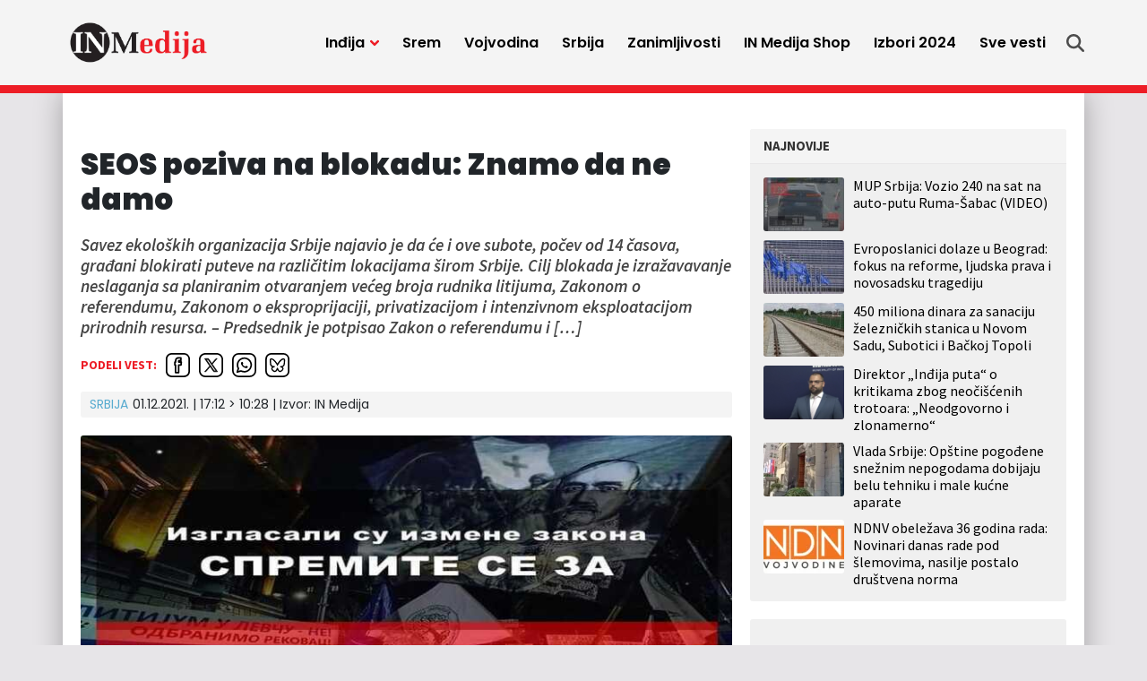

--- FILE ---
content_type: text/html; charset=UTF-8
request_url: https://inmedija.rs/seos-poziva-na-blokadu-znamo-da-ne-damo/
body_size: 18887
content:
<!doctype html>
<html lang="sr-RS">
<head>
	<meta charset="UTF-8">
	<meta name="viewport" content="width=device-width, initial-scale=1">
				<link rel="profile" href="https://gmpg.org/xfn/11">
	<meta name='robots' content='index, follow, max-image-preview:large, max-snippet:-1, max-video-preview:-1' />
	<style>img:is([sizes="auto" i], [sizes^="auto," i]) { contain-intrinsic-size: 3000px 1500px }</style>
	
	<!-- This site is optimized with the Yoast SEO plugin v25.4 - https://yoast.com/wordpress/plugins/seo/ -->
	<title>SEOS poziva na blokadu: Znamo da ne damo - IN Medija</title>
	<link rel="canonical" href="https://inmedija.rs/seos-poziva-na-blokadu-znamo-da-ne-damo/" />
	<meta property="og:locale" content="sr_RS" />
	<meta property="og:type" content="article" />
	<meta property="og:title" content="SEOS poziva na blokadu: Znamo da ne damo - IN Medija" />
	<meta property="og:description" content="Savez ekoloških organizacija Srbije najavio je da će i ove subote, počev od 14 časova, građani blokirati puteve na različitim lokacijama širom Srbije. Cilj blokada je izražavavanje neslaganja sa planiranim otvaranjem većeg broja rudnika litijuma, Zakonom o referendumu, Zakonom o eksproprijaciji, privatizacijom i intenzivnom eksploatacijom prirodnih resursa. &#8211; Predsednik je potpisao Zakon o referendumu i [&hellip;]" />
	<meta property="og:url" content="https://inmedija.rs/seos-poziva-na-blokadu-znamo-da-ne-damo/" />
	<meta property="og:site_name" content="IN Medija" />
	<meta property="article:published_time" content="2021-12-01T16:12:06+00:00" />
	<meta property="article:modified_time" content="2023-10-31T09:28:16+00:00" />
	<meta property="og:image" content="https://inmedija.rs/wp-content/uploads/sites/8/2021/12/SEOS-poziv-za-blokadu.jpg" />
	<meta property="og:image:width" content="750" />
	<meta property="og:image:height" content="500" />
	<meta property="og:image:type" content="image/jpeg" />
	<meta name="twitter:card" content="summary_large_image" />
	<script type="application/ld+json" class="yoast-schema-graph">{"@context":"https://schema.org","@graph":[{"@type":"Article","@id":"https://inmedija.rs/seos-poziva-na-blokadu-znamo-da-ne-damo/#article","isPartOf":{"@id":"https://inmedija.rs/seos-poziva-na-blokadu-znamo-da-ne-damo/"},"author":{"name":"","@id":""},"headline":"SEOS poziva na blokadu: Znamo da ne damo","datePublished":"2021-12-01T16:12:06+00:00","dateModified":"2023-10-31T09:28:16+00:00","mainEntityOfPage":{"@id":"https://inmedija.rs/seos-poziva-na-blokadu-znamo-da-ne-damo/"},"wordCount":856,"commentCount":0,"publisher":{"@id":"https://inmedija.rs/#organization"},"image":{"@id":"https://inmedija.rs/seos-poziva-na-blokadu-znamo-da-ne-damo/#primaryimage"},"thumbnailUrl":"https://inmedija.rs/wp-content/uploads/sites/8/2021/12/SEOS-poziv-za-blokadu.jpg","keywords":["Advokatski protestni odbor","Srbija","Aleksandar Vučić","Zakon o eksproprijaciji","MUP","blokade puteva","SEOS","poziv za blokadu"],"articleSection":["Srbija"],"inLanguage":"sr-RS","potentialAction":[{"@type":"CommentAction","name":"Comment","target":["https://inmedija.rs/seos-poziva-na-blokadu-znamo-da-ne-damo/#respond"]}]},{"@type":"WebPage","@id":"https://inmedija.rs/seos-poziva-na-blokadu-znamo-da-ne-damo/","url":"https://inmedija.rs/seos-poziva-na-blokadu-znamo-da-ne-damo/","name":"SEOS poziva na blokadu: Znamo da ne damo - IN Medija","isPartOf":{"@id":"https://inmedija.rs/#website"},"primaryImageOfPage":{"@id":"https://inmedija.rs/seos-poziva-na-blokadu-znamo-da-ne-damo/#primaryimage"},"image":{"@id":"https://inmedija.rs/seos-poziva-na-blokadu-znamo-da-ne-damo/#primaryimage"},"thumbnailUrl":"https://inmedija.rs/wp-content/uploads/sites/8/2021/12/SEOS-poziv-za-blokadu.jpg","datePublished":"2021-12-01T16:12:06+00:00","dateModified":"2023-10-31T09:28:16+00:00","breadcrumb":{"@id":"https://inmedija.rs/seos-poziva-na-blokadu-znamo-da-ne-damo/#breadcrumb"},"inLanguage":"sr-RS","potentialAction":[{"@type":"ReadAction","target":["https://inmedija.rs/seos-poziva-na-blokadu-znamo-da-ne-damo/"]}]},{"@type":"ImageObject","inLanguage":"sr-RS","@id":"https://inmedija.rs/seos-poziva-na-blokadu-znamo-da-ne-damo/#primaryimage","url":"https://inmedija.rs/wp-content/uploads/sites/8/2021/12/SEOS-poziv-za-blokadu.jpg","contentUrl":"https://inmedija.rs/wp-content/uploads/sites/8/2021/12/SEOS-poziv-za-blokadu.jpg","width":750,"height":500},{"@type":"BreadcrumbList","@id":"https://inmedija.rs/seos-poziva-na-blokadu-znamo-da-ne-damo/#breadcrumb","itemListElement":[{"@type":"ListItem","position":1,"name":"Home","item":"https://inmedija.rs/"},{"@type":"ListItem","position":2,"name":"SEOS poziva na blokadu: Znamo da ne damo"}]},{"@type":"WebSite","@id":"https://inmedija.rs/#website","url":"https://inmedija.rs/","name":"IN Medija","description":"","publisher":{"@id":"https://inmedija.rs/#organization"},"potentialAction":[{"@type":"SearchAction","target":{"@type":"EntryPoint","urlTemplate":"https://inmedija.rs/?s={search_term_string}"},"query-input":{"@type":"PropertyValueSpecification","valueRequired":true,"valueName":"search_term_string"}}],"inLanguage":"sr-RS"},{"@type":"Organization","@id":"https://inmedija.rs/#organization","name":"IN Medija","url":"https://inmedija.rs/","logo":{"@type":"ImageObject","inLanguage":"sr-RS","@id":"https://inmedija.rs/#/schema/logo/image/","url":"https://inmedija.rs/wp-content/uploads/sites/8/2023/10/logo.webp","contentUrl":"https://inmedija.rs/wp-content/uploads/sites/8/2023/10/logo.webp","width":990,"height":322,"caption":"IN Medija"},"image":{"@id":"https://inmedija.rs/#/schema/logo/image/"}},{"@type":"Person","@id":"","url":"https://inmedija.rs/autor/"}]}</script>
	<!-- / Yoast SEO plugin. -->


<link rel='dns-prefetch' href='//www.googletagmanager.com' />
<link rel='dns-prefetch' href='//pagead2.googlesyndication.com' />
<link rel="alternate" type="application/rss+xml" title="IN Medija &raquo; dovod" href="https://inmedija.rs/feed/" />
<link rel="alternate" type="application/rss+xml" title="IN Medija &raquo; dovod komentara" href="https://inmedija.rs/comments/feed/" />
<link rel="alternate" type="application/rss+xml" title="IN Medija &raquo; dovod komentara na SEOS poziva na blokadu: Znamo da ne damo" href="https://inmedija.rs/seos-poziva-na-blokadu-znamo-da-ne-damo/feed/" />
<style id='classic-theme-styles-inline-css'>
/*! This file is auto-generated */
.wp-block-button__link{color:#fff;background-color:#32373c;border-radius:9999px;box-shadow:none;text-decoration:none;padding:calc(.667em + 2px) calc(1.333em + 2px);font-size:1.125em}.wp-block-file__button{background:#32373c;color:#fff;text-decoration:none}
</style>
<style id='global-styles-inline-css'>
:root{--wp--preset--aspect-ratio--square: 1;--wp--preset--aspect-ratio--4-3: 4/3;--wp--preset--aspect-ratio--3-4: 3/4;--wp--preset--aspect-ratio--3-2: 3/2;--wp--preset--aspect-ratio--2-3: 2/3;--wp--preset--aspect-ratio--16-9: 16/9;--wp--preset--aspect-ratio--9-16: 9/16;--wp--preset--color--black: #000000;--wp--preset--color--cyan-bluish-gray: #abb8c3;--wp--preset--color--white: #ffffff;--wp--preset--color--pale-pink: #f78da7;--wp--preset--color--vivid-red: #cf2e2e;--wp--preset--color--luminous-vivid-orange: #ff6900;--wp--preset--color--luminous-vivid-amber: #fcb900;--wp--preset--color--light-green-cyan: #7bdcb5;--wp--preset--color--vivid-green-cyan: #00d084;--wp--preset--color--pale-cyan-blue: #8ed1fc;--wp--preset--color--vivid-cyan-blue: #0693e3;--wp--preset--color--vivid-purple: #9b51e0;--wp--preset--gradient--vivid-cyan-blue-to-vivid-purple: linear-gradient(135deg,rgba(6,147,227,1) 0%,rgb(155,81,224) 100%);--wp--preset--gradient--light-green-cyan-to-vivid-green-cyan: linear-gradient(135deg,rgb(122,220,180) 0%,rgb(0,208,130) 100%);--wp--preset--gradient--luminous-vivid-amber-to-luminous-vivid-orange: linear-gradient(135deg,rgba(252,185,0,1) 0%,rgba(255,105,0,1) 100%);--wp--preset--gradient--luminous-vivid-orange-to-vivid-red: linear-gradient(135deg,rgba(255,105,0,1) 0%,rgb(207,46,46) 100%);--wp--preset--gradient--very-light-gray-to-cyan-bluish-gray: linear-gradient(135deg,rgb(238,238,238) 0%,rgb(169,184,195) 100%);--wp--preset--gradient--cool-to-warm-spectrum: linear-gradient(135deg,rgb(74,234,220) 0%,rgb(151,120,209) 20%,rgb(207,42,186) 40%,rgb(238,44,130) 60%,rgb(251,105,98) 80%,rgb(254,248,76) 100%);--wp--preset--gradient--blush-light-purple: linear-gradient(135deg,rgb(255,206,236) 0%,rgb(152,150,240) 100%);--wp--preset--gradient--blush-bordeaux: linear-gradient(135deg,rgb(254,205,165) 0%,rgb(254,45,45) 50%,rgb(107,0,62) 100%);--wp--preset--gradient--luminous-dusk: linear-gradient(135deg,rgb(255,203,112) 0%,rgb(199,81,192) 50%,rgb(65,88,208) 100%);--wp--preset--gradient--pale-ocean: linear-gradient(135deg,rgb(255,245,203) 0%,rgb(182,227,212) 50%,rgb(51,167,181) 100%);--wp--preset--gradient--electric-grass: linear-gradient(135deg,rgb(202,248,128) 0%,rgb(113,206,126) 100%);--wp--preset--gradient--midnight: linear-gradient(135deg,rgb(2,3,129) 0%,rgb(40,116,252) 100%);--wp--preset--font-size--small: 13px;--wp--preset--font-size--medium: 20px;--wp--preset--font-size--large: 36px;--wp--preset--font-size--x-large: 42px;--wp--preset--spacing--20: 0.44rem;--wp--preset--spacing--30: 0.67rem;--wp--preset--spacing--40: 1rem;--wp--preset--spacing--50: 1.5rem;--wp--preset--spacing--60: 2.25rem;--wp--preset--spacing--70: 3.38rem;--wp--preset--spacing--80: 5.06rem;--wp--preset--shadow--natural: 6px 6px 9px rgba(0, 0, 0, 0.2);--wp--preset--shadow--deep: 12px 12px 50px rgba(0, 0, 0, 0.4);--wp--preset--shadow--sharp: 6px 6px 0px rgba(0, 0, 0, 0.2);--wp--preset--shadow--outlined: 6px 6px 0px -3px rgba(255, 255, 255, 1), 6px 6px rgba(0, 0, 0, 1);--wp--preset--shadow--crisp: 6px 6px 0px rgba(0, 0, 0, 1);}:where(.is-layout-flex){gap: 0.5em;}:where(.is-layout-grid){gap: 0.5em;}body .is-layout-flex{display: flex;}.is-layout-flex{flex-wrap: wrap;align-items: center;}.is-layout-flex > :is(*, div){margin: 0;}body .is-layout-grid{display: grid;}.is-layout-grid > :is(*, div){margin: 0;}:where(.wp-block-columns.is-layout-flex){gap: 2em;}:where(.wp-block-columns.is-layout-grid){gap: 2em;}:where(.wp-block-post-template.is-layout-flex){gap: 1.25em;}:where(.wp-block-post-template.is-layout-grid){gap: 1.25em;}.has-black-color{color: var(--wp--preset--color--black) !important;}.has-cyan-bluish-gray-color{color: var(--wp--preset--color--cyan-bluish-gray) !important;}.has-white-color{color: var(--wp--preset--color--white) !important;}.has-pale-pink-color{color: var(--wp--preset--color--pale-pink) !important;}.has-vivid-red-color{color: var(--wp--preset--color--vivid-red) !important;}.has-luminous-vivid-orange-color{color: var(--wp--preset--color--luminous-vivid-orange) !important;}.has-luminous-vivid-amber-color{color: var(--wp--preset--color--luminous-vivid-amber) !important;}.has-light-green-cyan-color{color: var(--wp--preset--color--light-green-cyan) !important;}.has-vivid-green-cyan-color{color: var(--wp--preset--color--vivid-green-cyan) !important;}.has-pale-cyan-blue-color{color: var(--wp--preset--color--pale-cyan-blue) !important;}.has-vivid-cyan-blue-color{color: var(--wp--preset--color--vivid-cyan-blue) !important;}.has-vivid-purple-color{color: var(--wp--preset--color--vivid-purple) !important;}.has-black-background-color{background-color: var(--wp--preset--color--black) !important;}.has-cyan-bluish-gray-background-color{background-color: var(--wp--preset--color--cyan-bluish-gray) !important;}.has-white-background-color{background-color: var(--wp--preset--color--white) !important;}.has-pale-pink-background-color{background-color: var(--wp--preset--color--pale-pink) !important;}.has-vivid-red-background-color{background-color: var(--wp--preset--color--vivid-red) !important;}.has-luminous-vivid-orange-background-color{background-color: var(--wp--preset--color--luminous-vivid-orange) !important;}.has-luminous-vivid-amber-background-color{background-color: var(--wp--preset--color--luminous-vivid-amber) !important;}.has-light-green-cyan-background-color{background-color: var(--wp--preset--color--light-green-cyan) !important;}.has-vivid-green-cyan-background-color{background-color: var(--wp--preset--color--vivid-green-cyan) !important;}.has-pale-cyan-blue-background-color{background-color: var(--wp--preset--color--pale-cyan-blue) !important;}.has-vivid-cyan-blue-background-color{background-color: var(--wp--preset--color--vivid-cyan-blue) !important;}.has-vivid-purple-background-color{background-color: var(--wp--preset--color--vivid-purple) !important;}.has-black-border-color{border-color: var(--wp--preset--color--black) !important;}.has-cyan-bluish-gray-border-color{border-color: var(--wp--preset--color--cyan-bluish-gray) !important;}.has-white-border-color{border-color: var(--wp--preset--color--white) !important;}.has-pale-pink-border-color{border-color: var(--wp--preset--color--pale-pink) !important;}.has-vivid-red-border-color{border-color: var(--wp--preset--color--vivid-red) !important;}.has-luminous-vivid-orange-border-color{border-color: var(--wp--preset--color--luminous-vivid-orange) !important;}.has-luminous-vivid-amber-border-color{border-color: var(--wp--preset--color--luminous-vivid-amber) !important;}.has-light-green-cyan-border-color{border-color: var(--wp--preset--color--light-green-cyan) !important;}.has-vivid-green-cyan-border-color{border-color: var(--wp--preset--color--vivid-green-cyan) !important;}.has-pale-cyan-blue-border-color{border-color: var(--wp--preset--color--pale-cyan-blue) !important;}.has-vivid-cyan-blue-border-color{border-color: var(--wp--preset--color--vivid-cyan-blue) !important;}.has-vivid-purple-border-color{border-color: var(--wp--preset--color--vivid-purple) !important;}.has-vivid-cyan-blue-to-vivid-purple-gradient-background{background: var(--wp--preset--gradient--vivid-cyan-blue-to-vivid-purple) !important;}.has-light-green-cyan-to-vivid-green-cyan-gradient-background{background: var(--wp--preset--gradient--light-green-cyan-to-vivid-green-cyan) !important;}.has-luminous-vivid-amber-to-luminous-vivid-orange-gradient-background{background: var(--wp--preset--gradient--luminous-vivid-amber-to-luminous-vivid-orange) !important;}.has-luminous-vivid-orange-to-vivid-red-gradient-background{background: var(--wp--preset--gradient--luminous-vivid-orange-to-vivid-red) !important;}.has-very-light-gray-to-cyan-bluish-gray-gradient-background{background: var(--wp--preset--gradient--very-light-gray-to-cyan-bluish-gray) !important;}.has-cool-to-warm-spectrum-gradient-background{background: var(--wp--preset--gradient--cool-to-warm-spectrum) !important;}.has-blush-light-purple-gradient-background{background: var(--wp--preset--gradient--blush-light-purple) !important;}.has-blush-bordeaux-gradient-background{background: var(--wp--preset--gradient--blush-bordeaux) !important;}.has-luminous-dusk-gradient-background{background: var(--wp--preset--gradient--luminous-dusk) !important;}.has-pale-ocean-gradient-background{background: var(--wp--preset--gradient--pale-ocean) !important;}.has-electric-grass-gradient-background{background: var(--wp--preset--gradient--electric-grass) !important;}.has-midnight-gradient-background{background: var(--wp--preset--gradient--midnight) !important;}.has-small-font-size{font-size: var(--wp--preset--font-size--small) !important;}.has-medium-font-size{font-size: var(--wp--preset--font-size--medium) !important;}.has-large-font-size{font-size: var(--wp--preset--font-size--large) !important;}.has-x-large-font-size{font-size: var(--wp--preset--font-size--x-large) !important;}
:where(.wp-block-post-template.is-layout-flex){gap: 1.25em;}:where(.wp-block-post-template.is-layout-grid){gap: 1.25em;}
:where(.wp-block-columns.is-layout-flex){gap: 2em;}:where(.wp-block-columns.is-layout-grid){gap: 2em;}
:root :where(.wp-block-pullquote){font-size: 1.5em;line-height: 1.6;}
</style>
<style id='akismet-widget-style-inline-css'>

			.a-stats {
				--akismet-color-mid-green: #357b49;
				--akismet-color-white: #fff;
				--akismet-color-light-grey: #f6f7f7;

				max-width: 350px;
				width: auto;
			}

			.a-stats * {
				all: unset;
				box-sizing: border-box;
			}

			.a-stats strong {
				font-weight: 600;
			}

			.a-stats a.a-stats__link,
			.a-stats a.a-stats__link:visited,
			.a-stats a.a-stats__link:active {
				background: var(--akismet-color-mid-green);
				border: none;
				box-shadow: none;
				border-radius: 8px;
				color: var(--akismet-color-white);
				cursor: pointer;
				display: block;
				font-family: -apple-system, BlinkMacSystemFont, 'Segoe UI', 'Roboto', 'Oxygen-Sans', 'Ubuntu', 'Cantarell', 'Helvetica Neue', sans-serif;
				font-weight: 500;
				padding: 12px;
				text-align: center;
				text-decoration: none;
				transition: all 0.2s ease;
			}

			/* Extra specificity to deal with TwentyTwentyOne focus style */
			.widget .a-stats a.a-stats__link:focus {
				background: var(--akismet-color-mid-green);
				color: var(--akismet-color-white);
				text-decoration: none;
			}

			.a-stats a.a-stats__link:hover {
				filter: brightness(110%);
				box-shadow: 0 4px 12px rgba(0, 0, 0, 0.06), 0 0 2px rgba(0, 0, 0, 0.16);
			}

			.a-stats .count {
				color: var(--akismet-color-white);
				display: block;
				font-size: 1.5em;
				line-height: 1.4;
				padding: 0 13px;
				white-space: nowrap;
			}
		
</style>
<link rel='stylesheet' id='wpo_min-header-0-css' href='https://inmedija.rs/wp-content/cache/wpo-minify/1751437668/assets/wpo-minify-header-8cbb0ee5.min.css' media='all' />
<link rel='stylesheet' id='wordpress-popular-posts-css-css' href='https://inmedija.rs/wp-content/plugins/wordpress-popular-posts/assets/css/wpp.css' media='all' />
<link rel='stylesheet' id='wpo_min-header-2-css' href='https://inmedija.rs/wp-content/cache/wpo-minify/1751437668/assets/wpo-minify-header-b9bd1aa4.min.css' media='all' />
<script id="wpp-json" type="application/json">
{"sampling_active":0,"sampling_rate":100,"ajax_url":"https:\/\/inmedija.rs\/wp-json\/wordpress-popular-posts\/v1\/popular-posts","api_url":"https:\/\/inmedija.rs\/wp-json\/wordpress-popular-posts","ID":7849,"token":"ceff8b909d","lang":0,"debug":0}
</script>
<script src="https://inmedija.rs/wp-content/plugins/wordpress-popular-posts/assets/js/wpp.min.js" id="wpp-js-js"></script>
<script src="https://inmedija.rs/wp-includes/js/jquery/jquery.min.js" id="jquery-core-js"></script>
<script src="https://inmedija.rs/wp-includes/js/jquery/jquery-migrate.min.js" id="jquery-migrate-js"></script>
<link rel="https://api.w.org/" href="https://inmedija.rs/wp-json/" /><link rel="alternate" title="JSON" type="application/json" href="https://inmedija.rs/wp-json/wp/v2/posts/7849" /><link rel="alternate" title="oEmbed (JSON)" type="application/json+oembed" href="https://inmedija.rs/wp-json/oembed/1.0/embed?url=https%3A%2F%2Finmedija.rs%2Fseos-poziva-na-blokadu-znamo-da-ne-damo%2F" />
<link rel="alternate" title="oEmbed (XML)" type="text/xml+oembed" href="https://inmedija.rs/wp-json/oembed/1.0/embed?url=https%3A%2F%2Finmedija.rs%2Fseos-poziva-na-blokadu-znamo-da-ne-damo%2F&#038;format=xml" />
<meta name="generator" content="Site Kit by Google 1.139.0" /><!-- Analytics Google tag (gtag.js) -->
<script async src="https://www.googletagmanager.com/gtag/js?id=G-Q43XLHQ5RF"></script>
<script>
  window.dataLayer = window.dataLayer || [];
  function gtag(){dataLayer.push(arguments);}
  gtag('js', new Date());

  gtag('config', 'G-Q43XLHQ5RF');
</script>

<script async src="https://securepubads.g.doubleclick.net/tag/js/gpt.js"></script>

<!-- /23059855705/Mreza-Naslovna-Desktop/Mobile-P1 -->
<script>
  window.googletag = window.googletag || {cmd: []};
  googletag.cmd.push(function() {
    googletag.defineSlot('/23059855705/Mreza-Naslovna-Desktop-P1', [300, 250], 'div-gpt-ad-mreza-naslovna-desktop-mobile-p1').addService(googletag.pubads());
    googletag.pubads().collapseEmptyDivs();
    googletag.enableServices();
  });
</script>

<!-- /23059855705/Mreza-Naslovna-Desktop-P2 -->
<script>
  window.googletag = window.googletag || {cmd: []};
  googletag.cmd.push(function() {
    googletag.defineSlot('/23059855705/Mreza-Naslovna-Desktop-P2', [970, 250], 'div-gpt-ad-mreza-naslovna-desktop-p2').addService(googletag.pubads());
    googletag.enableServices();
	googletag.pubads().collapseEmptyDivs();
  });
</script>

<!-- /23059855705/Mreza-Naslovna-Mobile-P2 -->
<script>
  window.googletag = window.googletag || {cmd: []};
  googletag.cmd.push(function() {
    googletag.defineSlot('/23059855705/Mreza-Naslovna-Mobile-P2', [320, 100], 'div-gpt-ad-mreza-naslovna-mobile-p2', "fixed-size-ad").addService(googletag.pubads());
    googletag.pubads().collapseEmptyDivs();
    googletag.enableServices();
  });
</script>

<!-- /23059855705/Mreza-Naslovna-Desktop-P3 -->
<script>
  window.googletag = window.googletag || {cmd: []};
  googletag.cmd.push(function() {
    googletag.defineSlot('/23059855705/Mreza-Naslovna-Desktop-P3', [728, 90], 'div-gpt-ad-mreza-naslovna-desktop-p3').addService(googletag.pubads());
    googletag.pubads().collapseEmptyDivs();
    googletag.enableServices();
  });
</script>

<!-- /23059855705/Mreza-Naslovna-Mobile-P3 -->
<script>
  window.googletag = window.googletag || {cmd: []};
  googletag.cmd.push(function() {
    googletag.defineSlot('/23059855705/Mreza-Naslovna-Mobile-P3', [300, 250], 'div-gpt-ad-mreza-naslovna-mobile-p3').addService(googletag.pubads());
    googletag.pubads().collapseEmptyDivs();
    googletag.enableServices();
  });
</script>

<!-- /23059855705/Mreza-Naslovna-Desktop//Mobile-P4 -->
<script>
  window.googletag = window.googletag || {cmd: []};
  googletag.cmd.push(function() {
    googletag.defineSlot('/23059855705/Mreza-Naslovna-Desktop//Mobile-P4', [300, 250], 'div-gpt-ad-mreza-naslovna-desktop-mobile-p4').addService(googletag.pubads());
    googletag.pubads().collapseEmptyDivs();
    googletag.enableServices();
  });
</script>

<!-- /23059855705/Naslovna-Desktop-P5 -->
<script>
  window.googletag = window.googletag || {cmd: []};
  googletag.cmd.push(function() {
    googletag.defineSlot('/23059855705/Naslovna-Desktop-P5', [728, 90], 'div-gpt-ad-naslovna-desktop-p5').addService(googletag.pubads());
    googletag.pubads().collapseEmptyDivs();
    googletag.enableServices();
  });
</script>

<!-- /23059855705/Naslovna-Mobile-P5 -->
<script>
  window.googletag = window.googletag || {cmd: []};
  googletag.cmd.push(function() {
    googletag.defineSlot('/23059855705/Naslovna-Mobile-P5', [300, 250], 'div-gpt-ad-naslovna-mobile-p5').addService(googletag.pubads());
    googletag.pubads().collapseEmptyDivs();
    googletag.enableServices();
  });
</script>

<!-- /23059855705/Naslovna-Desktop-P6 -->
<script>
  window.googletag = window.googletag || {cmd: []};
  googletag.cmd.push(function() {
    googletag.defineSlot('/23059855705/Naslovna-Desktop-P6', [728, 90], 'div-gpt-ad-naslovna-desktop-p6').addService(googletag.pubads());
    googletag.pubads().collapseEmptyDivs();
    googletag.enableServices();
  });
</script>

<!-- /23059855705/Naslovna-Mobile-P6 -->
<script>
  window.googletag = window.googletag || {cmd: []};
  googletag.cmd.push(function() {
    googletag.defineSlot('/23059855705/Naslovna-Mobile-P6', [300, 250], 'div-gpt-ad-naslovna-mobile-p6').addService(googletag.pubads());
    googletag.pubads().collapseEmptyDivs();
    googletag.enableServices();
  });
</script>

<!-- /23059855705/Naslovna-Desktop-P7 -->
<script>
  window.googletag = window.googletag || {cmd: []};
  googletag.cmd.push(function() {
    googletag.defineSlot('/23059855705/Naslovna-Desktop-P7', [970, 250], 'div-gpt-ad-naslovna-desktop-p7').addService(googletag.pubads());
    googletag.pubads().collapseEmptyDivs();
    googletag.enableServices();
  });
</script>

<!-- /23059855705/Naslovna-Mobile-P7 -->
<script>
  window.googletag = window.googletag || {cmd: []};
  googletag.cmd.push(function() {
    googletag.defineSlot('/23059855705/Naslovna-Mobile-P7', [320, 100], 'div-gpt-ad-naslovna-mobile-p7').addService(googletag.pubads());
    googletag.pubads().collapseEmptyDivs();
    googletag.enableServices();
  });
</script>

<!-- /23059855705/in-article-banner -->
<script>
  window.googletag = window.googletag || {cmd: []};
  googletag.cmd.push(function() {
    googletag.defineSlot('/23059855705/in-article-banner', [728, 90], 'div-gpt-ad-in-article-banner').addService(googletag.pubads());
    googletag.pubads().collapseEmptyDivs();
    googletag.enableServices();
  });
</script>

<!-- /23059855705/In-article-banner-mobile -->
<script>
  window.googletag = window.googletag || {cmd: []};
  googletag.cmd.push(function() {
    googletag.defineSlot('/23059855705/In-article-banner-mobile', [300, 250], 'div-gpt-ad-in-article-banner-mobile').addService(googletag.pubads());
    googletag.pubads().collapseEmptyDivs();
    googletag.enableServices();
  });
</script>

<!-- /23059855705/Mreza-Mobile-Sticky -->
<script>
      window.googletag = window.googletag || {cmd: []};

      // GPT ad slots
      var anchorSlot;

      googletag.cmd.push(function() {

        if (document.body.clientWidth <= 1200) {
          anchorSlot = googletag.defineOutOfPageSlot(
            '/23059855705/Mreza-Mobile-Sticky', googletag.enums.OutOfPageFormat.BOTTOM_ANCHOR);
        } else {
          anchorSlot = googletag.defineOutOfPageSlot(
            '/23059855705/Mreza-Desktop-Sticky', googletag.enums.OutOfPageFormat.BOTTOM_ANCHOR);
		}

        // Anchor slots return null if the page or device does not support
        // anchors.
        if (anchorSlot) {
          anchorSlot
              .addService(googletag.pubads());
        }

        // Enable SRA and services.
        googletag.pubads().enableSingleRequest();
        googletag.enableServices();
      });
    </script>
<meta name="generator" content="performance-lab 3.5.1; plugins: ">
            <style id="wpp-loading-animation-styles">@-webkit-keyframes bgslide{from{background-position-x:0}to{background-position-x:-200%}}@keyframes bgslide{from{background-position-x:0}to{background-position-x:-200%}}.wpp-widget-placeholder,.wpp-widget-block-placeholder,.wpp-shortcode-placeholder{margin:0 auto;width:60px;height:3px;background:#dd3737;background:linear-gradient(90deg,#dd3737 0%,#571313 10%,#dd3737 100%);background-size:200% auto;border-radius:3px;-webkit-animation:bgslide 1s infinite linear;animation:bgslide 1s infinite linear}</style>
            <link rel="pingback" href="https://inmedija.rs/xmlrpc.php">
<!-- Google AdSense meta tags added by Site Kit -->
<meta name="google-adsense-platform-account" content="ca-host-pub-2644536267352236">
<meta name="google-adsense-platform-domain" content="sitekit.withgoogle.com">
<!-- End Google AdSense meta tags added by Site Kit -->
<style>.recentcomments a{display:inline !important;padding:0 !important;margin:0 !important;}</style>
<!-- Google AdSense snippet added by Site Kit -->
<script async src="https://pagead2.googlesyndication.com/pagead/js/adsbygoogle.js?client=ca-pub-1910643396133144&amp;host=ca-host-pub-2644536267352236" crossorigin="anonymous"></script>

<!-- End Google AdSense snippet added by Site Kit -->
<link rel="icon" href="https://inmedija.rs/wp-content/uploads/sites/8/2023/10/favicon-45x45.png" sizes="32x32" />
<link rel="icon" href="https://inmedija.rs/wp-content/uploads/sites/8/2023/10/favicon-300x300.png" sizes="192x192" />
<link rel="apple-touch-icon" href="https://inmedija.rs/wp-content/uploads/sites/8/2023/10/favicon-300x300.png" />
<meta name="msapplication-TileImage" content="https://inmedija.rs/wp-content/uploads/sites/8/2023/10/favicon-300x300.png" />
</head>
<body data-rsssl=1 class="wp-singular post-template-default single single-post postid-7849 single-format-standard wp-custom-logo wp-theme-mreza021 wp-child-theme-mreza021-inmedija-child">
	<header class="header" role="banner" id="header">
		<div class="navWrap container" id="nav-wrap">
						<a href="https://inmedija.rs/" class="logo d-flex flex-grow-1 align-items-center"><img src="https://inmedija.rs/wp-content/uploads/sites/8/2023/10/logo.webp" alt="IN Medija" title="IN Medija" /></a>
			<nav role="navigation" class="me-xl-2">
				<ul id="primary-menu" class="menu"><li id="handled-search" class="item"></li><li  id="menu-item-25992" class="menu-item menu-item-type-taxonomy menu-item-object-category menu-item-has-children has-submenu item item-25992"><a href="https://inmedija.rs/kategorija/indjija/" class="nav-link  dropdown-toggle" data-bs-toggle="dropdownfix" aria-haspopup="true" aria-expanded="false">Inđija</a>
<ul class="submenu  depth_0">
	<li  id="menu-item-25996" class="menu-item menu-item-type-taxonomy menu-item-object-category item item-25996"><a href="https://inmedija.rs/kategorija/indjija/politika/" class="dropdown-item ">Politika</a></li>
	<li  id="menu-item-25994" class="menu-item menu-item-type-taxonomy menu-item-object-category item item-25994"><a href="https://inmedija.rs/kategorija/indjija/drustvo/" class="dropdown-item ">Društvo</a></li>
	<li  id="menu-item-25993" class="menu-item menu-item-type-taxonomy menu-item-object-category item item-25993"><a href="https://inmedija.rs/kategorija/indjija/sport/" class="dropdown-item ">Sport</a></li>
	<li  id="menu-item-25997" class="menu-item menu-item-type-taxonomy menu-item-object-category item item-25997"><a href="https://inmedija.rs/kategorija/indjija/servisne-vesti/" class="dropdown-item ">Servisne informacije</a></li>
	<li  id="menu-item-25995" class="menu-item menu-item-type-taxonomy menu-item-object-category item item-25995"><a href="https://inmedija.rs/kategorija/indjija/kultura/" class="dropdown-item ">Kultura</a></li>
</ul>
</li>
<li  id="menu-item-25998" class="menu-item menu-item-type-taxonomy menu-item-object-category item item-25998"><a href="https://inmedija.rs/kategorija/srem/" class="nav-link ">Srem</a></li>
<li  id="menu-item-26001" class="menu-item menu-item-type-taxonomy menu-item-object-category item item-26001"><a href="https://inmedija.rs/kategorija/vojvodina/" class="nav-link ">Vojvodina</a></li>
<li  id="menu-item-26000" class="menu-item menu-item-type-taxonomy menu-item-object-category current-post-ancestor current-menu-parent current-post-parent item item-26000"><a href="https://inmedija.rs/kategorija/srbija/" class="nav-link active">Srbija</a></li>
<li  id="menu-item-26002" class="menu-item menu-item-type-taxonomy menu-item-object-category item item-26002"><a href="https://inmedija.rs/kategorija/zanimljivosti/" class="nav-link ">Zanimljivosti</a></li>
<li  id="menu-item-46811" class="menu-item menu-item-type-custom menu-item-object-custom item item-46811"><a target="_blank" href="https://inmedija.shop.brendly.rs/" class="nav-link ">IN Medija Shop</a></li>
<li  id="menu-item-27480" class="menu-item menu-item-type-taxonomy menu-item-object-category item item-27480"><a href="https://inmedija.rs/kategorija/izbori-2023/" class="nav-link ">Izbori 2024</a></li>
<li  id="menu-item-26005" class="menu-item menu-item-type-post_type menu-item-object-page item item-26005"><a href="https://inmedija.rs/sve-vesti/" class="nav-link ">Sve vesti</a></li>
<li class="d-block d-xl-none"><a href="javascript:void(0);" class="toggle"><svg viewBox="0 0 100 100" class="hamburger"><path class="line line1" d="M 20,29.000046 H 80.000231 C 80.000231,29.000046 94.498839,28.817352 94.532987,66.711331 94.543142,77.980673 90.966081,81.670246 85.259173,81.668997 79.552261,81.667751 75.000211,74.999942 75.000211,74.999942 L 25.000021,25.000058" /><path class="line line2" d="M 20,50 H 80" /><path class="line line3" d="M 20,70.999954 H 80.000231 C 80.000231,70.999954 94.498839,71.182648 94.532987,33.288669 94.543142,22.019327 90.966081,18.329754 85.259173,18.331003 79.552261,18.332249 75.000211,25.000058 75.000211,25.000058 L 25.000021,74.999942" /></svg></a></li></ul>			</nav>
			<div class="topLinks align-items-stretch" id="top-links">
				<a class="d-none d-xl-flex align-items-center" href="" title="Pretraga" onclick="openSearch()">
					<svg class="icon search" xmlns="http://www.w3.org/2000/svg" viewBox="0 0 512 512">
						<path class="srchIcn" d="M416 208c0 45.9-14.9 88.3-40 122.7L502.6 457.4c12.5 12.5 12.5 32.8 0 45.3s-32.8 12.5-45.3 0L330.7 376c-34.4 25.2-76.8 40-122.7 40C93.1 416 0 322.9 0 208S93.1 0 208 0S416 93.1 416 208zM208 352a144 144 0 1 0 0-288 144 144 0 1 0 0 288z"/>
					</svg>
					<span class="d-xl-none">Pretraga</span>
				</a>
			</div>

		</div>
		<div id="xl-search">
			<div id="main-search" class="searchContainer d-flex align-items-center justify-content-center">
				<ul><li id="search-3" class="widget widget_search"><form role="search" method="get" class="search-form" action="https://inmedija.rs/">
				<label>
					<span class="screen-reader-text">Pretraga za:</span>
					<input type="search" class="search-field" placeholder="Pretraga &hellip;" value="" name="s" />
				</label>
				<input type="submit" class="search-submit" value="Pretraži" />
			</form></li>
</ul>
				<div class="search">
					<svg onclick="closeSearch()" class="close d-none d-xl-block" viewBox="0 0 365.696 365.696">
						<path d="M243.188 182.86L356.32 69.726c12.5-12.5 12.5-32.766 0-45.247L341.238 9.398c-12.504-12.503-32.77-12.503-45.25 0L182.86 122.528 69.727 9.374c-12.5-12.5-32.766-12.5-45.247 0L9.375 24.457c-12.5 12.504-12.5 32.77 0 45.25l113.152 113.152L9.398 295.99c-12.503 12.503-12.503 32.769 0 45.25L24.48 356.32c12.5 12.5 32.766 12.5 45.247 0l113.132-113.132L295.99 356.32c12.503 12.5 32.769 12.5 45.25 0l15.081-15.082c12.5-12.504 12.5-32.77 0-45.25zm0 0"/>
					</svg>
				</div>
			</div>
		</div>
	</header>
	<section class="container p-0 py-4 p-xl-4 plot">
		<!-- Story top banner -->
		<div class="topBanner breakout">
			<div class="container px-0 text-center pb-4">
				<li id="custom_html-14" class="widget_text widget widget_custom_html"><div class="textwidget custom-html-widget"><div class="d-none d-xl-block">
	<!-- /23059855705/Mreza-Desktop-P2 -->
	<div id='div-gpt-ad-mreza-naslovna-desktop-p2' style='min-width: 970px; min-height: 250px;'>
		<script>
			googletag.cmd.push(function() { googletag.display('div-gpt-ad-mreza-naslovna-desktop-p2'); });
		</script>
	</div>

</div>
<div class="d-xl-none m-auto text-center w-100">
					<!-- /23059855705/Mreza-Mobile-P2 -->
				<div id='div-gpt-ad-mreza-naslovna-mobile-p2' style='max-width: 320px; min-height: 100px; margin: 0 auto;'>
					<script>
						googletag.cmd.push(function() { googletag.display('div-gpt-ad-mreza-naslovna-mobile-p2'); });
					</script>
				</div>
</div></div></li>
			</div>
		</div>
		<div class="contentWrap">
			<main>

				<article id="post-7849" class="post-7849 post type-post status-publish format-standard has-post-thumbnail hentry category-srbija tag-advokatski-protestni-odbor tag-srbija tag-aleksandar-vucic tag-zakon-o-eksproprijaciji tag-mup tag-blokade-puteva tag-seos tag-poziv-za-blokadu">
	<div class="story px-4 px-xl-0">
		<div class="storyHeading">
			<h1 class="mb-4">SEOS poziva na blokadu: Znamo da ne damo</h1>			<div class="storyLead mb-3 mt-1"><p>Savez ekoloških organizacija Srbije najavio je da će i ove subote, počev od 14 časova, građani blokirati puteve na različitim lokacijama širom Srbije. Cilj blokada je izražavavanje neslaganja sa planiranim otvaranjem većeg broja rudnika litijuma, Zakonom o referendumu, Zakonom o eksproprijaciji, privatizacijom i intenzivnom eksploatacijom prirodnih resursa. &#8211; Predsednik je potpisao Zakon o referendumu i [&hellip;]</p>
</div>

			<div class="storyShare mb-3 d-flex justify-content-start align-items-center">
				<h4 class="me-2">Podeli vest:</h4>
				<a class="me-2" href="https://facebook.com/sharer.php?u=https://inmedija.rs/seos-poziva-na-blokadu-znamo-da-ne-damo/" target="_blank"><img src="https://inmedija.rs/wp-content/themes/mreza021/images/share-facebook.svg" alt="Facebook" title="Facebook"></a>
				<a class="me-2" href="https://twitter.com/intent/tweet?url=https://inmedija.rs/seos-poziva-na-blokadu-znamo-da-ne-damo/&amp;text=SEOS poziva na blokadu: Znamo da ne damo" target="_blank"><img src="https://inmedija.rs/wp-content/themes/mreza021/images/share-twitter.svg" alt="Twitter" title="Twitter"></a>
				<a class="me-2" href="https://wa.me/?text=https://inmedija.rs/seos-poziva-na-blokadu-znamo-da-ne-damo/" target="_blank"><img src="https://inmedija.rs/wp-content/themes/mreza021/images/share-whatsapp.svg" alt="WhatsApp" title="WhatsApp"></a>
									<a href="https://bsky.app/intent/compose?text=SEOS poziva na blokadu: Znamo da ne damo %0A https://inmedija.rs/seos-poziva-na-blokadu-znamo-da-ne-damo/" target="_blank"><img src="https://inmedija.rs/wp-content/themes/mreza021/images/share-bluesky.svg" alt="BlueSky" title="BlueSky"></a>
								</div>

							<div class="storyMeta mb-4">
					<div class="meta px-2 py-1">
						<span class="cat-links"><a href="https://inmedija.rs/kategorija/srbija/" rel="category tag">Srbija</a></span>01.12.2021. | 17:12 > 10:28 | Izvor: <span class=''>IN Medija</span>					</div>
				</div><!-- .entry-meta -->
					</div><!-- .entry-header -->

		
		<div class="storyImage"><img width="750" height="500" src="https://inmedija.rs/wp-content/uploads/sites/8/2021/12/SEOS-poziv-za-blokadu.jpg" class="attachment-large-thumb size-large-thumb wp-post-image" alt="SEOS poziva na blokadu: Znamo da ne damo" title="SEOS poziva na blokadu: Znamo da ne damo" decoding="async" fetchpriority="high" srcset="https://inmedija.rs/wp-content/uploads/sites/8/2021/12/SEOS-poziv-za-blokadu.jpg 750w, https://inmedija.rs/wp-content/uploads/sites/8/2021/12/SEOS-poziv-za-blokadu-420x279.webp 420w, https://inmedija.rs/wp-content/uploads/sites/8/2021/12/SEOS-poziv-za-blokadu-300x200.jpg 300w" sizes="(max-width: 750px) 100vw, 750px" /></div>
		<div class="storyBody mb-4">
			
<p>Savez ekoloških organizacija Srbije najavio je da će i ove subote, počev od 14 časova, građani blokirati puteve na različitim lokacijama širom Srbije. Cilj blokada je izražavavanje neslaganja sa planiranim otvaranjem većeg broja rudnika litijuma, Zakonom o referendumu, Zakonom o eksproprijaciji, privatizacijom i intenzivnom eksploatacijom prirodnih resursa.<br></p>



<p><strong><em>&#8211; Predsednik je potpisao Zakon o referendumu i narodnoj inicijativi. Obećali smo da ćemo u tom slučaju opet blokirati puteve u Srbiji. REČ SE MORA DRŽATI, tako da ćemo u subotu u 14 časova održati obećanje i pozivamo narod Srbije da nam se pridruži i podrži ovu akciju. Ovoga puta blokade će biti i duže i šire.<br>Pozivamo policiju da zaštiti svoj narod od svakog nasilja i da spreči incidente. Predsednik je juče indirektno najavio na konferenciji za štampu da pripadnici MUP-a neće reagovati, a pojedina udruženja bliska vlasti pozivaju na nasilje i time još više dižu tenziju. &#8211;</em></strong> kaže se u obaveštenju SEOSA.<br></p><div class="text-center p-0 mb-4 breakout">
	<!-- Bottom Banner Desktop -->
	<div class="d-none d-xl-block">
		<!-- /23059855705/in-article-banner -->
		<div id='div-gpt-ad-in-article-banner' style='min-width: 728px; min-height: 90px;'>
			<script>
				googletag.cmd.push(function() { googletag.display('div-gpt-ad-in-article-banner'); });
			</script>
		</div>
	</div>
	<div class="d-xl-none m-auto p-0 text-center w-100">
		<!-- /23059855705/In-article-banner-mobile -->
		<div id='div-gpt-ad-in-article-banner-mobile' style='min-width: 300px; min-height: 250px;'>
			<script>
				googletag.cmd.push(function() { googletag.display('div-gpt-ad-in-article-banner-mobile'); });
			</script>
		</div>
	</div>
</div>



<p>SEOS u pozivu upućenom građanima ističe da će građani mirno i dostonjanstveno izraziti svoje nezadovoljstvo, <strong>&#8222;a za svaki eventualni incident biće odgovorna vlast koja nema sluha da razume brigu naroda za opstanak Srbije, već ga bahato ponižava i preti reakcijom policije&#8220;.</strong><br></p>



<p>SEOS zahteva i da se utvrdi odgovornost svih učesnika incidenta na mostu u Šapcu i da se pohapse inicijatori i egzekutori, da se reše problemi poljoprivrednika na Moravskom koridoru i u okolini.<br>Ističu da će lista lokacija blokada biti naknadno objavljena.</p>



<h2 class="wp-block-heading">I advokati protestuju</h2>



<p>Advokatski protestni odbor najavio je danas na konferenciji za novinare da će 4. decembra u 12 sati održati protest ispred Generalnog sekratrijata predsednika Srbije, na Andrićevom vencu, između ostalog i zbog Zakona o eksproprijaciji i Zakona o referendumu i narodnoj inicijativi, prenosi N1.</p>



<p>Advokat Miroslav Živković podsetio je da advokati već protestuju zbog „kriminalnog stava“ sudije Dragiše Slijepčevića i Građanskog odeljenja Viskokog kasacionog suda, ali da su u razloge protesta sada uvrštena i Zakon o eksproprijaciji i Zakon o referendumu i narodnoj inicijativi.</p>



<p>Dodao je da advokati stoje na strani građana koji su se pobunili zbog tih zakona i blokirali ulice i naveo da protesti moraju da budu takvi da se zaustavi primena ovih zakona „štetnih po građane, na bilo koji način“.</p>



<p>Advokatica Sarah El Sarag istakla je da novi Zakon o eksproprijaciji proširuje pojam „javnog interesa“, i da se postavlja pitanje zbog čega je toliko proširen i zašto se zasniva na međunarodnim ugovorima i zašto je strani investitor dobio pravo da prihvati rizik da nisu rešeni svojinsko-pravni odnosi i stambeni odnosi stanova u državnoj svojini i onih za koje ne postoje nosioci stanarskog prava.</p>



<p>Ona je dodala da to znači da, pored zauzeća zemlje zbog javnog interesa, postoji i mogućnost rušenja zgrada i upozorila da je rok sa 90 dana smanjen na 15 dana, jer su postupci hitni.</p>



<p>Navela je da zato postoji mogućnost da građanin vodi ostavinsku raspravu a da uopšte nije obavešten o tome da je Vlada njegovu nepokretnost proglasila za pokretnost od javnog interesa, i da je jedini način da se to sazna ili odlazak u katastar ili kupovina „Službenog glasnika“, jer se ta rešenja u njemu objavljuju.</p>



<p>Dodala je i da Zakon o eksproprijaciji nalaže da građanin mora da napravi sporazum o visini naknade, i da ukoliko za dva meseca ne ugovori cenu sa budućim investitorom, nadležni organ upućuje predmet nadležnom sudu u vanparničnom postupku, koji je takođe hitan, iako praksa pokazuje da takvi postupci traju i po 10 i 20 godina.</p>



<p>Advokat Nikola Živulović rekao je da je Zakon o refendumu je upitan jer je tako bitan zakon morao da ima dugu javnu raspravu, dok je ona u slučaju ovog, ali Zakona o eksproprijaciji trajala samo 20 dana, što je zakonski minimum.</p>



<p>Ukazao je da je zakonska obaveza da dok postoji rasprava o Zakonu o parničnom postupku taj zakon mora da bude dostupan na e-Upravi, „što trenutno nije slučaj“.</p>



<p>Živulović je naglasio da je zaključak da vlast uopšte ne interesuje mišljenje ni javnosti, ali ni struke, jer advokatske komore nisu uključene u izradu tih zakona iako bi o njima trebalo da daju svoje mišljenje.</p>



<p>Ocenio je da unutar advokatskih komora postoje „strukture“ koje su se „slizale“ sa vladajućom strankom.</p>



<p>Dodao je da „predsednica Advokatske komore Srbije svesno radi protiv interesa advokata“ i da dva člana Upravnog odbora koji su „sa stanovišta većine advokata praktično ispostava dve vladajuće stranke“.</p>



<p>Novi protest advokata zakazan je za subotu 4. decembar, a advokatica Sarah El Sarag iz Advokatskog protestnog odbora rekla je da je on zakazan na isti dan kada su najavljene blokade saobraćaja zbog donošenja Zakona o referendumu i narodnoj inicijativi i Zakona o eksproprijaciji upravo iz razloga da bi se advokati pridružili narodu i da bi pokazali da su uz njih.</p>



<p><br><strong><em>IN Medija</em></strong></p>

		</div><!-- .entry-content -->
		<div class="storyShare mb-3 d-flex justify-content-start align-items-center">
			<h4 class="me-2">Podeli vest:</h4>
			<a class="me-2" href="https://facebook.com/sharer.php?u=https://inmedija.rs/seos-poziva-na-blokadu-znamo-da-ne-damo/" target="_blank"><img src="https://inmedija.rs/wp-content/themes/mreza021/images/share-facebook.svg" alt="Facebook" title="Facebook"></a>
			<a class="me-2" href="https://twitter.com/intent/tweet?url=https://inmedija.rs/seos-poziva-na-blokadu-znamo-da-ne-damo/&amp;text=SEOS poziva na blokadu: Znamo da ne damo" target="_blank"><img src="https://inmedija.rs/wp-content/themes/mreza021/images/share-twitter.svg" alt="Twitter" title="Twitter"></a>
			<a class="me-2" href="https://wa.me/?text=https://inmedija.rs/seos-poziva-na-blokadu-znamo-da-ne-damo/" target="_blank"><img src="https://inmedija.rs/wp-content/themes/mreza021/images/share-whatsapp.svg" alt="WhatsApp" title="WhatsApp"></a>
						<a href="https://bsky.app/intent/compose?text=SEOS poziva na blokadu: Znamo da ne damo %0A https://inmedija.rs/seos-poziva-na-blokadu-znamo-da-ne-damo/" target="_blank"><img src="https://inmedija.rs/wp-content/themes/mreza021/images/share-bluesky.svg" alt="BlueSky" title="BlueSky"></a>
					</div>

						<div class="mb-5 tags">
					<h4 class="mb-1">Tagovi:</h4>
					<a href="https://inmedija.rs/tag/advokatski-protestni-odbor/" rel="tag">Advokatski protestni odbor</a><a href="https://inmedija.rs/tag/srbija/" rel="tag">Srbija</a><a href="https://inmedija.rs/tag/aleksandar-vucic/" rel="tag">Aleksandar Vučić</a><a href="https://inmedija.rs/tag/zakon-o-eksproprijaciji/" rel="tag">Zakon o eksproprijaciji</a><a href="https://inmedija.rs/tag/mup/" rel="tag">MUP</a><a href="https://inmedija.rs/tag/blokade-puteva/" rel="tag">blokade puteva</a><a href="https://inmedija.rs/tag/seos/" rel="tag">SEOS</a><a href="https://inmedija.rs/tag/poziv-za-blokadu/" rel="tag">poziv za blokadu</a>				</div>
				<li id="custom_html-18" class="widget_text widget widget_custom_html"><div class="textwidget custom-html-widget"><!-- Banner P3 -->
<div class="d-none d-xl-block text-center mb-0">

	<!-- /23059855705/Mreza-Naslovna-Desktop-P3 -->
	<div id='div-gpt-ad-mreza-naslovna-desktop-p3' style='min-width: 728px; min-height: 90px;'>
		<script>
			googletag.cmd.push(function() { googletag.display('div-gpt-ad-mreza-naslovna-desktop-p3'); });
		</script>
	</div>
</div>

<div id="bannerP3" class="d-xl-none p-0 text-center breakout">
	<!-- /23059855705/Mreza-Naslovna-Mobile-P3 -->
	<div id='div-gpt-ad-mreza-naslovna-mobile-p3' style='min-width: 300px; min-height: 250px; margin: 0 auto;'>
		<script>
			googletag.cmd.push(function() { googletag.display('div-gpt-ad-mreza-naslovna-mobile-p3'); });
		</script>
	</div>
</div>
</div></li>
		<!-- Banner P1 Mobile Container -->
		<div id="bannerP1MobileContainer" class="breakout"></div>
		
<div class="box moreCategory">
	<div class="categoryTitle">
		<h2>Komentari  <span class="commentNumber ms-2">0</span></h2>
	</div>
</div>

<div id="comments" class="commentsBlock p-4 mb-4">

	
	<div class="commentsSend">
			<div id="respond" class="comment-respond">
		<h3 id="reply-title" class="comment-reply-title"><h3 class="writeComment mb-3">Napiši komentar</h3> <small><a rel="nofollow" id="cancel-comment-reply-link" href="/seos-poziva-na-blokadu-znamo-da-ne-damo/#respond" style="display:none;">Odustani od odgovora</a></small></h3><form action="https://inmedija.rs/wp-comments-post.php" method="post" id="commentform" class="comment-form"><p class="comment-notes"><span id="email-notes">Vaša adresa e-pošte neće biti objavljena.</span> <span class="required-field-message">Neophodna polja su označena <span class="required">*</span></span></p><p class="comment-form-author"><label for="author">Ime <span class="required">*</span></label> <input id="author" name="author" type="text" value="" size="30" maxlength="245" autocomplete="name" required /></p>
<p class="comment-form-email"><label for="email">E-pošta <span class="required">*</span></label> <input id="email" name="email" type="email" value="" size="30" maxlength="100" aria-describedby="email-notes" autocomplete="email" required /></p>
<p class="commentBody"><label for="comment">Komentar</label><br /><textarea class="w-100" id="comment" name="comment" aria-required="true" rows="10"></textarea></p><p class="form-submit"><input name="submit" type="submit" id="submit" class="submit" value="Postavi komentar" /> <input type='hidden' name='comment_post_ID' value='7849' id='comment_post_ID' />
<input type='hidden' name='comment_parent' id='comment_parent' value='0' />
</p><p style="display: none;"><input type="hidden" id="akismet_comment_nonce" name="akismet_comment_nonce" value="27eebd7b56" /></p><p style="display: none !important;" class="akismet-fields-container" data-prefix="ak_"><label>&#916;<textarea name="ak_hp_textarea" cols="45" rows="8" maxlength="100"></textarea></label><input type="hidden" id="ak_js_1" name="ak_js" value="73"/><script>document.getElementById( "ak_js_1" ).setAttribute( "value", ( new Date() ).getTime() );</script></p></form>	</div><!-- #respond -->
		</div>

</div><!-- #comments -->

	</div>
</article><!-- #post-7849 -->

<!-- Najcitanije u poslednjih 96 sata -->
<div class="box mostRead px-4 px-xl-0 my-5">
	<div class="categoryTitle">
		<h2 class="mb-4">NAJČITANIJE U POSLEDNJIH 96H</h2>
	</div>


	<div class="wpp-shortcode"><script type="application/json">{"title":"","limit":"3","offset":0,"range":"custom","time_quantity":"96","time_unit":"hour","freshness":"1","order_by":"views","post_type":"post","pid":"","cat":"-60074","taxonomy":"category","term_id":"","author":"","shorten_title":{"active":false,"length":0,"words":false},"post-excerpt":{"active":false,"length":0,"keep_format":false,"words":false},"thumbnail":{"active":true,"build":"manual","width":"267","height":"175"},"rating":false,"stats_tag":{"comment_count":false,"views":false,"author":false,"date":{"active":false,"format":"F j, Y"},"category":false,"taxonomy":{"active":false,"name":"category"}},"markup":{"custom_html":true,"wpp-start":"&lt;div class=&quot;storyInlineArticles &quot;&gt;","wpp-end":"&lt;\/div&gt;","title-start":"<h2>","title-end":"<\/h2>","post-html":"&lt;div class=&quot;col-md-4&quot;&gt;&lt;div class=&quot;articleContainer&quot;&gt;&lt;a href=&quot;{url}&quot;&gt;{thumb_img}&lt;\/a&gt; &lt;a href=&quot;{url}&quot;&gt;{text_title}&lt;\/a&gt;&lt;\/div&gt;&lt;\/div&gt;"},"theme":{"name":""}}</script><div class="wpp-shortcode-placeholder"></div></div></div>

<!-- Banner P3 Mobile Container -->
<div id="bannerP3MobileContainer" class="text-center"></div>

	<div class="box moreCategory px-4 px-xl-0 mt-4">
		<div class="categoryTitle">
			<h2>Ostalo iz kategorije Srbija</h2>
		</div>
						<article id="post-49610" class="post-49610 post type-post status-publish format-standard has-post-thumbnail hentry category-srbija tag-eu tag-evropski-parlament tag-evroposlanici tag-srbija tag-poseta">
					<div class="row g-0">

						<div class="col-3 articleImage">
							<a class="articleLink" href="https://inmedija.rs/evroposlanici-dolaze-u-beograd-fokus-na-reforme-ljudska-prava-i-novosadsku-tragediju/">
								<img width="267" height="175" src="https://inmedija.rs/wp-content/uploads/sites/8/2026/01/blue-1283011_640-1-267x175.jpg" class="img-responsive responsive--full wp-post-image" alt="Evroposlanici dolaze u Beograd: fokus na reforme, ljudska prava i novosadsku tragediju" title="Evroposlanici dolaze u Beograd: fokus na reforme, ljudska prava i novosadsku tragediju" decoding="async" srcset="https://inmedija.rs/wp-content/uploads/sites/8/2026/01/blue-1283011_640-1-267x175.jpg 267w, https://inmedija.rs/wp-content/uploads/sites/8/2026/01/blue-1283011_640-1-420x276.jpg 420w, https://inmedija.rs/wp-content/uploads/sites/8/2026/01/blue-1283011_640-1-768x504.jpg 768w, https://inmedija.rs/wp-content/uploads/sites/8/2026/01/blue-1283011_640-1.jpg 960w" sizes="(max-width: 267px) 100vw, 267px" />							</a>
						</div>
						<div class="col articleContent">
															<div class="articleMeta d-inline-flex align-items-center">
									17.01.2026 | 15:05								</div><!-- .entry-meta -->
							<h3><a class="articleLink" href="https://inmedija.rs/evroposlanici-dolaze-u-beograd-fokus-na-reforme-ljudska-prava-i-novosadsku-tragediju/" rel="bookmark">Evroposlanici dolaze u Beograd: fokus na reforme, ljudska prava i novosadsku tragediju</a></h3>							<div class="lead">
								Delegacija evroposlanika, koja će sledeće sedmice posetiti Beograd, razgovaraće sa različitim društvenim akterima o aktivnostima u procesu pristupanja Evropskoj uniji, fokusirajući se na […]							</div>
						</div><!-- .entry-header -->
					</div>
				</article>
								<article id="post-49603" class="post-49603 post type-post status-publish format-standard has-post-thumbnail hentry category-srbija tag-pomoc tag-vlada-srbije tag-vremenske-nepogode">
					<div class="row g-0">

						<div class="col-3 articleImage">
							<a class="articleLink" href="https://inmedija.rs/vlada-srbije-opstine-pogodjene-sneznim-nepogodama-dobijaju-belu-tehniku-i-male-kucne-aparate/">
								<img width="267" height="175" src="https://inmedija.rs/wp-content/uploads/sites/8/2024/06/vlada-rs-267x175.webp" class="img-responsive responsive--full wp-post-image" alt="Vlada Srbije: Opštine pogođene snežnim nepogodama dobijaju belu tehniku i male kućne aparate" title="Vlada Srbije: Opštine pogođene snežnim nepogodama dobijaju belu tehniku i male kućne aparate" decoding="async" srcset="https://inmedija.rs/wp-content/uploads/sites/8/2024/06/vlada-rs-267x175.webp 267w, https://inmedija.rs/wp-content/uploads/sites/8/2024/06/vlada-rs-420x276.webp 420w, https://inmedija.rs/wp-content/uploads/sites/8/2024/06/vlada-rs-768x504.webp 768w, https://inmedija.rs/wp-content/uploads/sites/8/2024/06/vlada-rs-jpg.webp 960w" sizes="(max-width: 267px) 100vw, 267px" />							</a>
						</div>
						<div class="col articleContent">
															<div class="articleMeta d-inline-flex align-items-center">
									17.01.2026 | 13:47								</div><!-- .entry-meta -->
							<h3><a class="articleLink" href="https://inmedija.rs/vlada-srbije-opstine-pogodjene-sneznim-nepogodama-dobijaju-belu-tehniku-i-male-kucne-aparate/" rel="bookmark">Vlada Srbije: Opštine pogođene snežnim nepogodama dobijaju belu tehniku i male kućne aparate</a></h3>							<div class="lead">
								Vlada Srbije je odlučila da lokalne samouprave koje su 12. januar 2026. imale proglašenu vanrednu situaciju zbog snežnih padavina, a prema spiskovima prijave štete, dobiju male kućne aparate i […]							</div>
						</div><!-- .entry-header -->
					</div>
				</article>
								<article id="post-49598" class="post-49598 post type-post status-publish format-standard has-post-thumbnail hentry category-srbija tag-nuns tag-napad-na-medije tag-fotoreporter">
					<div class="row g-0">

						<div class="col-3 articleImage">
							<a class="articleLink" href="https://inmedija.rs/nuns-osudio-verbalni-napad-na-fotoreportera-marka-dragoslavica/">
								<img width="267" height="175" src="https://inmedija.rs/wp-content/uploads/sites/8/2024/03/NUNS-267x175.png" class="img-responsive responsive--full wp-post-image" alt="NUNS osudio verbalni napad na fotoreportera Marka Dragoslavića" title="NUNS osudio verbalni napad na fotoreportera Marka Dragoslavića" decoding="async" loading="lazy" srcset="https://inmedija.rs/wp-content/uploads/sites/8/2024/03/NUNS-267x175.png 267w, https://inmedija.rs/wp-content/uploads/sites/8/2024/03/NUNS-420x276.png 420w, https://inmedija.rs/wp-content/uploads/sites/8/2024/03/NUNS-768x504.png 768w, https://inmedija.rs/wp-content/uploads/sites/8/2024/03/NUNS.png 960w" sizes="auto, (max-width: 267px) 100vw, 267px" />							</a>
						</div>
						<div class="col articleContent">
															<div class="articleMeta d-inline-flex align-items-center">
									16.01.2026 | 18:15								</div><!-- .entry-meta -->
							<h3><a class="articleLink" href="https://inmedija.rs/nuns-osudio-verbalni-napad-na-fotoreportera-marka-dragoslavica/" rel="bookmark">NUNS osudio verbalni napad na fotoreportera Marka Dragoslavića</a></h3>							<div class="lead">
								Nezavisno udruženje novinara Srbije (NUNS) najoštrije je osudilo verbalni napad i onemogućavanje rada fotoreportera Marka Dragoslavića, do kojeg je došlo prilikom njegovog profesionalnog […]							</div>
						</div><!-- .entry-header -->
					</div>
				</article>
								<article id="post-49596" class="post-49596 post type-post status-publish format-standard has-post-thumbnail hentry category-srbija tag-saobracajna-policija tag-saopstenje-mup tag-bezbednost-u-saobracaju">
					<div class="row g-0">

						<div class="col-3 articleImage">
							<a class="articleLink" href="https://inmedija.rs/mup-apeluje-na-oprez-pojacane-kontrole-zbog-losih-vremenskih-uslova-i-pocetka-drugog-polugodista/">
								<img width="267" height="175" src="https://inmedija.rs/wp-content/uploads/sites/8/2024/02/Saobracajna-policija-MUP-267x175.webp" class="img-responsive responsive--full wp-post-image" alt="MUP apeluje na oprez: Pojačane kontrole zbog loših vremenskih uslova i početka drugog polugodišta" title="MUP apeluje na oprez: Pojačane kontrole zbog loših vremenskih uslova i početka drugog polugodišta" decoding="async" loading="lazy" srcset="https://inmedija.rs/wp-content/uploads/sites/8/2024/02/Saobracajna-policija-MUP-267x175.webp 267w, https://inmedija.rs/wp-content/uploads/sites/8/2024/02/Saobracajna-policija-MUP-420x276.webp 420w, https://inmedija.rs/wp-content/uploads/sites/8/2024/02/Saobracajna-policija-MUP-768x504.webp 768w, https://inmedija.rs/wp-content/uploads/sites/8/2024/02/Saobracajna-policija-MUP-jpg.webp 960w" sizes="auto, (max-width: 267px) 100vw, 267px" />							</a>
						</div>
						<div class="col articleContent">
															<div class="articleMeta d-inline-flex align-items-center">
									16.01.2026 | 18:03								</div><!-- .entry-meta -->
							<h3><a class="articleLink" href="https://inmedija.rs/mup-apeluje-na-oprez-pojacane-kontrole-zbog-losih-vremenskih-uslova-i-pocetka-drugog-polugodista/" rel="bookmark">MUP apeluje na oprez: Pojačane kontrole zbog loših vremenskih uslova i početka drugog polugodišta</a></h3>							<div class="lead">
								Ministarstvo unutrašnjih poslova apelovalo je na sve učesnike u saobraćaju da dosledno poštuju saobraćajne propise, koriste propisanu zimsku opremu, prilagode brzinu kretanja stanju kolovoza i […]							</div>
						</div><!-- .entry-header -->
					</div>
				</article>
								<article id="post-49589" class="post-49589 post type-post status-publish format-standard has-post-thumbnail hentry category-srbija tag-ees-sistem tag-sengen-zona tag-prevoznici">
					<div class="row g-0">

						<div class="col-3 articleImage">
							<a class="articleLink" href="https://inmedija.rs/blokada-granica-26-januara-odgovor-prevoznika-na-komplikacije-eu-kontrole/">
								<img width="150" height="150" src="https://inmedija.rs/wp-content/uploads/sites/8/2021/10/kamioni-3-150x150.jpg" class="img-responsive responsive--full wp-post-image" alt="Blokada granica 26. januara – odgovor prevoznika na komplikacije EU kontrole" title="Blokada granica 26. januara – odgovor prevoznika na komplikacije EU kontrole" decoding="async" loading="lazy" />							</a>
						</div>
						<div class="col articleContent">
															<div class="articleMeta d-inline-flex align-items-center">
									16.01.2026 | 17:29								</div><!-- .entry-meta -->
							<h3><a class="articleLink" href="https://inmedija.rs/blokada-granica-26-januara-odgovor-prevoznika-na-komplikacije-eu-kontrole/" rel="bookmark">Blokada granica 26. januara – odgovor prevoznika na komplikacije EU kontrole</a></h3>							<div class="lead">
								Prevoznici iz Srbije i Bosne i Hercegovine i Crne Gore najavili su da će 26. januara svi teretni granični prelazi prema zemljama Šengena biti blokirani zbog problema koje im stvara novi Entry-Exit […]							</div>
						</div><!-- .entry-header -->
					</div>
				</article>
					</div>
	<!-- Banner P4 Mobile Container -->
	<div id="bannerP4MobileContainer" class="breakout"></div>
	
			</main><!-- #main -->
			<aside class="d-none d-xl-block position-relative px-4 px-xl-0">
				<div class="sticky-top">
					
<aside id="secondary" class="widget-area">
	<div class="globalWidgetContainer"><div   ><section id="najnovije" class="widget rpwe_widget recent-posts-extended"><h2 class="widget-title">Najnovije</h2><div  class="rpwe-block"><ul class="rpwe-ul"><li class="rpwe-li rpwe-clearfix"><a class="rpwe-img" href="https://inmedija.rs/mup-srbija-vozio-240-na-sat-na-auto-putu-ruma-sabac-video/" target="_self"><img class="rpwe-alignleft rpwe-thumb" src="https://inmedija.rs/wp-content/uploads/sites/8/2026/01/nasilnicka-voznja-90x60.jpg" alt="MUP Srbija: Vozio 240 na sat na auto-putu Ruma-Šabac (VIDEO)" height="60" width="90" loading="lazy" decoding="async"></a><h3 class="rpwe-title"><a href="https://inmedija.rs/mup-srbija-vozio-240-na-sat-na-auto-putu-ruma-sabac-video/" target="_self">MUP Srbija: Vozio 240 na sat na auto-putu Ruma-Šabac (VIDEO)</a></h3></li><li class="rpwe-li rpwe-clearfix"><a class="rpwe-img" href="https://inmedija.rs/evroposlanici-dolaze-u-beograd-fokus-na-reforme-ljudska-prava-i-novosadsku-tragediju/" target="_self"><img class="rpwe-alignleft rpwe-thumb" src="https://inmedija.rs/wp-content/uploads/sites/8/2026/01/blue-1283011_640-1-90x60.jpg" alt="Evroposlanici dolaze u Beograd: fokus na reforme, ljudska prava i novosadsku tragediju" height="60" width="90" loading="lazy" decoding="async"></a><h3 class="rpwe-title"><a href="https://inmedija.rs/evroposlanici-dolaze-u-beograd-fokus-na-reforme-ljudska-prava-i-novosadsku-tragediju/" target="_self">Evroposlanici dolaze u Beograd: fokus na reforme, ljudska prava i novosadsku tragediju</a></h3></li><li class="rpwe-li rpwe-clearfix"><a class="rpwe-img" href="https://inmedija.rs/450-miliona-dinara-za-sanaciju-zeleznickih-stanica-u-novom-sadu-subotici-i-backoj-topoli/" target="_self"><img class="rpwe-alignleft rpwe-thumb" src="https://inmedija.rs/wp-content/uploads/sites/8/2025/02/pruga_nova-90x60.jpg" alt="450 miliona dinara za sanaciju železničkih stanica u Novom Sadu, Subotici i Bačkoj Topoli" height="60" width="90" loading="lazy" decoding="async"></a><h3 class="rpwe-title"><a href="https://inmedija.rs/450-miliona-dinara-za-sanaciju-zeleznickih-stanica-u-novom-sadu-subotici-i-backoj-topoli/" target="_self">450 miliona dinara za sanaciju železničkih stanica u Novom Sadu, Subotici i Bačkoj Topoli</a></h3></li><li class="rpwe-li rpwe-clearfix"><a class="rpwe-img" href="https://inmedija.rs/direktor-indjija-puta-o-kritikama-zbog-neociscenih-trotoara-neodgovorno-i-zlonamerno/" target="_self"><img class="rpwe-alignleft rpwe-thumb" src="https://inmedija.rs/wp-content/uploads/sites/8/2024/08/uros-trifunovic-90x60.png" alt="Direktor „Inđija puta“ o kritikama zbog neočišćenih trotoara: „Neodgovorno i zlonamerno“" height="60" width="90" loading="lazy" decoding="async"></a><h3 class="rpwe-title"><a href="https://inmedija.rs/direktor-indjija-puta-o-kritikama-zbog-neociscenih-trotoara-neodgovorno-i-zlonamerno/" target="_self">Direktor „Inđija puta“ o kritikama zbog neočišćenih trotoara: „Neodgovorno i zlonamerno“</a></h3></li><li class="rpwe-li rpwe-clearfix"><a class="rpwe-img" href="https://inmedija.rs/vlada-srbije-opstine-pogodjene-sneznim-nepogodama-dobijaju-belu-tehniku-i-male-kucne-aparate/" target="_self"><img class="rpwe-alignleft rpwe-thumb" src="https://inmedija.rs/wp-content/uploads/sites/8/2024/06/vlada-rs-jpg-90x60.webp" alt="Vlada Srbije: Opštine pogođene snežnim nepogodama dobijaju belu tehniku i male kućne aparate" height="60" width="90" loading="lazy" decoding="async"></a><h3 class="rpwe-title"><a href="https://inmedija.rs/vlada-srbije-opstine-pogodjene-sneznim-nepogodama-dobijaju-belu-tehniku-i-male-kucne-aparate/" target="_self">Vlada Srbije: Opštine pogođene snežnim nepogodama dobijaju belu tehniku i male kućne aparate</a></h3></li><li class="rpwe-li rpwe-clearfix"><a class="rpwe-img" href="https://inmedija.rs/ndnv-obelezava-36-godina-rada-novinari-danas-rade-pod-slemovima-nasilje-postalo-drustvena-norma/" target="_self"><img class="rpwe-alignleft rpwe-thumb" src="https://inmedija.rs/wp-content/uploads/sites/8/2021/10/NDNV-jpg-webp-90x60.webp" alt="NDNV obeležava 36 godina rada: Novinari danas rade pod šlemovima, nasilje postalo društvena norma" height="60" width="90" loading="lazy" decoding="async"></a><h3 class="rpwe-title"><a href="https://inmedija.rs/ndnv-obelezava-36-godina-rada-novinari-danas-rade-pod-slemovima-nasilje-postalo-drustvena-norma/" target="_self">NDNV obeležava 36 godina rada: Novinari danas rade pod šlemovima, nasilje postalo društvena norma</a></h3></li></ul></div><!-- Generated by http://wordpress.org/plugins/recent-posts-widget-extended/ --></section></div></div><section id="bannerP1" class="widget_text widget widget_custom_html"><div class="textwidget custom-html-widget"><div class="text-center">
	<!-- /23059855705/Mreza-Naslovna-Desktop-P1 -->
	<div id='div-gpt-ad-mreza-naslovna-desktop-mobile-p1' style='max-width: 300px; width: 300px; min-height: 250px; margin: 0 auto;'>
		<script>
			googletag.cmd.push(function() { googletag.display('div-gpt-ad-mreza-naslovna-desktop-mobile-p1'); });
		</script>
	</div>
</div></div></section><section id="custom_html-6" class="widget_text widget widget_custom_html"><h2 class="widget-title">Ne preti novinarima</h2><div class="textwidget custom-html-widget"><div id="banner-P4" class="sideBanner text-center"><a href="https://ndnv.org/nepretinovinarima/" target="_blank"><img src="https://multisite.radio021.rs/inmedija/wp-content/uploads/sites/8/2023/11/nepretinovinarima-banner-300x300-1-jpg.webp" alt="Ne preti novinarima" title="Ne preti novinarima" /></a>
</div></div></section><div class="globalWidgetContainer"><div   ><section id="najcitanije" class="widget widget_text"><h2 class="widget-title">Najčitanije</h2>			<div class="textwidget"><div class="wpp-shortcode"><script type="application/json">{"title":"","limit":"6","offset":0,"range":"custom","time_quantity":"96","time_unit":"hour","freshness":"1","order_by":"views","post_type":"post","pid":"","cat":"-60074","taxonomy":"category","term_id":"","author":"","shorten_title":{"active":false,"length":0,"words":false},"post-excerpt":{"active":false,"length":0,"keep_format":false,"words":false},"thumbnail":{"active":true,"build":"manual","width":"90","height":"60"},"rating":false,"stats_tag":{"comment_count":false,"views":false,"author":false,"date":{"active":false,"format":"F j, Y"},"category":false,"taxonomy":{"active":false,"name":"category"}},"markup":{"custom_html":true,"wpp-start":"<ul class=\"wpp-list\">","wpp-end":"<\/ul>","title-start":"<h2>","title-end":"<\/h2>","post-html":"<li>{thumb} {title} <span class=\"wpp-meta post-stats\">{stats}<\/span><\/li>"},"theme":{"name":""}}</script><div class="wpp-shortcode-placeholder"></div></div>
</div>
		</section></div></div><section id="bannerP4" class="widget_text widget widget_custom_html"><div class="textwidget custom-html-widget"><div class="text-center">
	<!-- /23059855705/Mreza-Naslovna-Desktop/Mobile-P4 -->
	<div id='div-gpt-ad-mreza-naslovna-desktop-mobile-p4' style='min-width: 300px; min-height: 250px; margin: 0 auto;'>
		<script>
			googletag.cmd.push(function() { googletag.display('div-gpt-ad-mreza-naslovna-desktop-mobile-p4'); });
		</script>
	</div>
</div></div></section><section id="recent-comments-2" class="widget widget_recent_comments"><h2 class="widget-title">Poslednji komentari</h2><ul id="recentcomments"><li class="recentcomments"><span class="comment-author-link">Slavica</span> na <a href="https://inmedija.rs/od-decembra-novi-snabdevac-srbijagas-menja-gas-feromont-u-staroj-pazovi-indjiji-rumi-i-zemunu/#comment-10282">Od decembra novi snabdevač: Srbijagas menja Gas Feromont u Staroj Pazovi, Inđiji, Rumi i Zemunu</a></li><li class="recentcomments"><span class="comment-author-link">Nikola</span> na <a href="https://inmedija.rs/video-ds-ruma-da-li-je-u-srbiji-sneg-opasniji-od-kamena-a-bunda-vrednija-od-oka-studentkinje/#comment-10264">(VIDEO) DS Ruma: Da li je u Srbiji sneg opasniji od kamena, a bunda vrednija od oka studentkinje?</a></li><li class="recentcomments"><span class="comment-author-link">Kejd</span> na <a href="https://inmedija.rs/sruseni-kandelabar-kao-upozorenje-pesacka-zona-u-indjiji-i-dalje-bez-kontrole-saobracaja/#comment-10246">Srušeni kandelabar kao upozorenje: Pešačka zona u Inđiji i dalje bez kontrole saobraćaja</a></li><li class="recentcomments"><span class="comment-author-link">bekula</span> na <a href="https://inmedija.rs/sruseni-kandelabar-kao-upozorenje-pesacka-zona-u-indjiji-i-dalje-bez-kontrole-saobracaja/#comment-10245">Srušeni kandelabar kao upozorenje: Pešačka zona u Inđiji i dalje bez kontrole saobraćaja</a></li><li class="recentcomments"><span class="comment-author-link">Zoran</span> na <a href="https://inmedija.rs/sruseni-kandelabar-kao-upozorenje-pesacka-zona-u-indjiji-i-dalje-bez-kontrole-saobracaja/#comment-10244">Srušeni kandelabar kao upozorenje: Pešačka zona u Inđiji i dalje bez kontrole saobraćaja</a></li></ul></section><section id="custom_html-8" class="widget_text widget widget_custom_html"><div class="textwidget custom-html-widget"><div class="d-flex align-items-center p-3">
	<img class="me-3" src="https://multisite.radio021.rs/inmedija/wp-content/uploads/sites/8/2023/11/logo-okrugli.webp" alt="IN Medija" title="IN Medija" /><h4><strong>Prvi nezavisni medij u Sremu</strong></h4>
</div></div></section><section id="custom_html-7" class="widget_text widget widget_custom_html"><h2 class="widget-title">#EU za tebe</h2><div class="textwidget custom-html-widget"><div id="banner-P5" class="sideBanner text-center">
<img src="https://multisite.radio021.rs/inmedija/wp-content/uploads/sites/8/2023/11/declaimer-300x81-1-jpg.webp" alt="#EU za tebe" title="#EU za tebe" />
</div></div></section></aside><!-- #secondary -->
				</div>
			</aside>
		</div>
	</section>

<section class="bottomBanner breakout">
	<div class="container text-center px-2 py-4">
		<!-- Bottom Banner Desktop -->
		<div class="d-none d-xl-block">
			<!-- /23059855705/Naslovna-Desktop-P7 -->
			<div id='div-gpt-ad-naslovna-desktop-p7' style='min-width: 970px; min-height: 250px;'>
				<script>
					googletag.cmd.push(function() { googletag.display('div-gpt-ad-naslovna-desktop-p7'); });
				</script>
			</div>
		</div>
		<div class="d-xl-none m-auto text-center w-100">
			<!-- /23059855705/Naslovna-Mobile-P7 -->
			<div id='div-gpt-ad-naslovna-mobile-p7' style='min-width: 320px; min-height: 100px; margin: 0 auto;'>
				<script>
					googletag.cmd.push(function() { googletag.display('div-gpt-ad-naslovna-mobile-p7'); });
				</script>
			</div>
		</div>
	</div>
</section>

<!-- Footer section -->
<footer class="websiteFooter">
	<div class="container footerLinks">
		<div class="row d-flex align-items-center">
			<ul class="col-xl-8 footerLinks mb-4 mb-xl-0">
				<li id="nav_menu-2" class="widget widget_nav_menu"><div class="menu-footer-menu-container"><ul id="menu-footer-menu" class="menu"><li id="menu-item-13561" class="menu-item menu-item-type-post_type menu-item-object-page menu-item-13561"><a href="https://inmedija.rs/o-nama/">O nama</a></li>
<li id="menu-item-13562" class="menu-item menu-item-type-post_type menu-item-object-page menu-item-13562"><a href="https://inmedija.rs/impressum/">Impressum</a></li>
<li id="menu-item-26015" class="menu-item menu-item-type-post_type menu-item-object-page menu-item-26015"><a href="https://inmedija.rs/kontakt/">Kontakt</a></li>
<li id="menu-item-26016" class="menu-item menu-item-type-post_type menu-item-object-page menu-item-26016"><a href="https://inmedija.rs/oglasavanje/">Oglašavanje</a></li>
<li id="menu-item-26017" class="menu-item menu-item-type-post_type menu-item-object-page menu-item-26017"><a href="https://inmedija.rs/pravila-koriscenja-i-politika-privatnosti/">Pravila i politika privatnosti</a></li>
</ul></div></li>
			</ul>
			<ul class="col-xl text-center text-xl-end social">
				<li id="custom_html-2" class="widget_text widget widget_custom_html"><div class="textwidget custom-html-widget"><a href="https://www.facebook.com/inmedija.rs" target="_blank" title="Facebook">
	<svg class="icon facebook" version="1.1"  x="0px" y="0px"
		 viewbox="0 0 256 256">
	<path d="M128,0c70.5-0.1,128,57.3,128,127.7c0,70.9-57.1,128.2-128,128.2C57.6,256.1,0.1,198.7,0,128.2
		C-0.1,57.4,57.2,0.1,128,0z M113,136.7c0,2.6,0,4.4,0,6.2c0,14.5,0.1,29-0.2,43.5c-0.1,4.5,1.4,5.9,5.8,5.6c4.1-0.3,8.3-0.3,12.5,0
		c4.3,0.3,5.4-1.5,5.4-5.5c-0.2-14.7-0.1-29.3-0.1-44c0-1.8,0-3.6,0-5.8c6,0,11.3-0.1,16.6,0c3.4,0.1,5.3-1.2,5.6-4.8
		c0.4-4.5,1.1-8.9,1.5-13.4c0.6-5.7-0.1-6.5-5.8-6.5c-5.8,0-11.6,0-17.7,0c0-6.3-0.2-12.1,0.1-17.9c0.2-5.1,3.4-7.8,8.4-8.2
		c3.3-0.3,6.7-0.2,10-0.2c3,0,4.8-1.2,4.8-4.4c0-4.3,0.3-8.7-0.1-13c-0.2-1.5-2.1-4.1-3.1-4.1c-8.9,0.4-18.2-0.2-26.6,2.2
		c-11.7,3.4-16.2,13.6-16.9,25.2c-0.4,6.6-0.1,13.2-0.1,20.4c-4.6,0-8.6,0.1-12.5,0c-3.3-0.1-4.9,1.4-4.9,4.8c0.1,5,0.1,10,0,15
		c0,3.3,1.5,4.9,4.8,4.9C104.4,136.7,108.3,136.7,113,136.7z"/>
	</svg>

</a>
<a href="https://twitter.com/INMedijaIndjija" target="_blank" title="Twitter">
	<svg class="icon twitter" version="1.1" xmlns="http://www.w3.org/2000/svg" x="0px" y="0px"
		 viewbox="0 0 256 256">
	<path d="M128.2,0C57.3,0,0,57.3,0,128.1C0.1,198.6,57.5,256,127.9,256c70.9-0.1,128.1-57.2,128.1-128.1C256.1,57.5,198.6,0,128.2,0z
	 M186.9,189.9c-0.5,0.9-1.4,1.4-2.4,1.4h-33.7c-0.9,0-1.7-0.4-2.2-1.2l-28.9-42l-36.3,42.5c-0.5,0.6-1.2,0.9-2,0.9h-10
	c-1,0-2-0.6-2.4-1.6c-0.4-0.9-0.3-2.1,0.4-2.8l42.9-49.8L69.3,74.9c-0.6-0.8-0.6-1.9-0.2-2.8c0.5-0.9,1.4-1.4,2.4-1.4h33.7
	c0.9,0,1.7,0.4,2.2,1.2l27.2,39.4l34.3-39.6c0.5-0.6,1.2-0.9,2-0.9h10c1,0,2,0.6,2.4,1.6c0.4,0.9,0.3,2.1-0.4,2.8l-40.6,47.3
	l44.5,64.8C187.3,188,187.3,189.1,186.9,189.9z"/>
<path d="M127.3,123.5l-28.1-40h-8.9l32.5,46.9l4.5,6.2c0,0,0,0,0,0l30,42.3h8.9l-34.5-49.2L127.3,123.5z"/>
	</svg>
</a>
<a href="https://www.instagram.com/inmedijaindjija/" target="_blank" title="Instagram">
	<svg class="icon instagram" version="1.1" xmlns="http://www.w3.org/2000/svg" x="0px" y="0px"
	 viewbox="0 0 256 256">
	<circle cx="128" cy="128" r="20.4"/>
	<path d="M128.2,0C57.3,0,0,57.3,0,128.1C0.1,198.6,57.5,256,127.9,256c70.9-0.1,128.1-57.2,128.1-128.1C256.1,57.5,198.6,0,128.2,0z
		 M192.5,154.1c0,21.2-17.2,38.4-38.4,38.4h-52.1c-21.2,0-38.4-17.2-38.4-38.4v-52.1c0-21.2,17.2-38.4,38.4-38.4h52.1
		c21.2,0,38.4,17.2,38.4,38.4V154.1z"/>
	<path d="M154.1,76.5h-52.1c-14.1,0-25.4,11.4-25.4,25.4v52.1c0,14.1,11.4,25.4,25.4,25.4h52.1c14.1,0,25.4-11.4,25.4-25.4v-52.1
		C179.5,87.9,168.1,76.5,154.1,76.5z M128,161.4c-18.4,0-33.4-15-33.4-33.4s15-33.4,33.4-33.4s33.4,15,33.4,33.4
		S146.4,161.4,128,161.4z M161.4,102.9c-4.4,0-8-3.6-8-8c0-4.4,3.6-8,8-8s8,3.6,8,8C169.4,99.3,165.8,102.9,161.4,102.9z"/>
	</svg>
</a>
<a href="https://bsky.app/profile/inmedija.bsky.social" target="_blank" title="Instagram">
	<svg class="icon bluesky" version="1.1"  x="0px" y="0px"
		 viewbox="0 0 256 256">
		<path d="M128,0C57.2,0.1-0.1,57.4,0,128.2C0.1,198.7,57.6,256.1,128,256c70.8-0.1,128-57.3,128-128.2
			C256,57.3,198.4-0.1,128,0z M193.2,121.8c-4.9,17.7-22.9,22.2-38.9,19.4c27.9,4.8,35,20.6,19.7,36.4c-29.2,30-41.9-7.5-45.2-17.2
			c-0.6-1.8-0.9-2.6-0.9-1.9c0-0.7-0.3,0.1-0.9,1.9c-3.3,9.6-16,47.2-45.2,17.2c-15.4-15.8-8.2-31.6,19.7-36.4
			c-16,2.7-33.9-1.8-38.9-19.5c-1.4-5.1-3.8-36.4-3.8-40.6c0-21.2,18.5-14.5,29.9-5.9v0c15.8,11.9,32.9,36.1,39.1,49.1
			c6.2-13,23.3-37.2,39.1-49.1c11.4-8.6,29.9-15.3,29.9,5.9C197.1,85.4,194.7,116.7,193.2,121.8z"/>
	</svg>
</a></div></li>
			</ul>
		</div>
	</div>
	<div class="copyright">
		<div class="container">
			<ul class="d-flex justify-content-start"><li class="me-1">© 2026</li><li id="custom_html-3" class="widget_text widget widget_custom_html"><div class="textwidget custom-html-widget">IN Medija. Sva prava zadržana.</div></li>
</ul>
		</div>
	</div>
</footer>

<div id="device" class="d-flex align-items-center ps-1 pe-1"></div>
<script type="speculationrules">
{"prefetch":[{"source":"document","where":{"and":[{"href_matches":"\/*"},{"not":{"href_matches":["\/wp-*.php","\/wp-admin\/*","\/wp-content\/uploads\/sites\/8\/*","\/wp-content\/*","\/wp-content\/plugins\/*","\/wp-content\/themes\/mreza021-inmedija-child\/*","\/wp-content\/themes\/mreza021\/*","\/*\\?(.+)"]}},{"not":{"selector_matches":"a[rel~=\"nofollow\"]"}},{"not":{"selector_matches":".no-prefetch, .no-prefetch a"}}]},"eagerness":"conservative"}]}
</script>
<script>
	googletag.cmd.push(function() {
		// Ensure the first call to display comes after static ad slot
		// divs are defined. If you do not have any static ad slots, this
		// call can be made immediately after services are enabled.
		googletag.display(anchorSlot);		
	});
</script>
<script src="https://code.responsivevoice.org/responsivevoice.js?key=kEGl6vPH"></script><script id="jquery-widgetopts-js-extra">
var varWidgetOpts = {"shallNotFixed":"","margin_top":"0","disable_width":"0","disable_height":"0"};
</script>
<script src="https://inmedija.rs/wp-content/plugins/extended-widget-options/assets/js/jquery.widgetopts.min.js" id="jquery-widgetopts-js"></script>
<script src="https://inmedija.rs/wp-content/themes/mreza021/js/jquery-3.5.1.min.js" id="mreza021-jquery-js"></script>
<script src="https://inmedija.rs/wp-content/themes/mreza021/js/bootstrap.min.js" id="mreza021-bootstrap-js"></script>
<script src="https://inmedija.rs/wp-content/themes/mreza021/js/ssm.min.js" id="mreza021-ssm-js"></script>
<script src="https://inmedija.rs/wp-content/themes/mreza021/js/custom.js" id="mreza021-custom-js"></script>
<script src="https://inmedija.rs/wp-includes/js/comment-reply.min.js" id="comment-reply-js" async data-wp-strategy="async"></script>
<script defer src="https://inmedija.rs/wp-content/plugins/akismet/_inc/akismet-frontend.js" id="akismet-frontend-js"></script>
</body>
</html>


--- FILE ---
content_type: text/html; charset=utf-8
request_url: https://www.google.com/recaptcha/api2/aframe
body_size: 269
content:
<!DOCTYPE HTML><html><head><meta http-equiv="content-type" content="text/html; charset=UTF-8"></head><body><script nonce="sNx8BUAq0efQk7gYMfQBXw">/** Anti-fraud and anti-abuse applications only. See google.com/recaptcha */ try{var clients={'sodar':'https://pagead2.googlesyndication.com/pagead/sodar?'};window.addEventListener("message",function(a){try{if(a.source===window.parent){var b=JSON.parse(a.data);var c=clients[b['id']];if(c){var d=document.createElement('img');d.src=c+b['params']+'&rc='+(localStorage.getItem("rc::a")?sessionStorage.getItem("rc::b"):"");window.document.body.appendChild(d);sessionStorage.setItem("rc::e",parseInt(sessionStorage.getItem("rc::e")||0)+1);localStorage.setItem("rc::h",'1768670525154');}}}catch(b){}});window.parent.postMessage("_grecaptcha_ready", "*");}catch(b){}</script></body></html>

--- FILE ---
content_type: application/javascript
request_url: https://inmedija.rs/wp-content/themes/mreza021/js/custom.js
body_size: 1710
content:
// Simple state manager
// If not working we can try another lib: https://wicky.nillia.ms/enquire.js/
ssm.addStates([
  {
    id: 'handled-xs',
    query: '(max-width: 576px)',
    onEnter: function(){
      document.getElementById('device').innerHTML = 'SMALL HANDLED - 576px';
    }
  },
  {
    id: 'handled',
    query: '(min-width: 577px) and (max-width: 767px)',
    onEnter: function(){
      document.getElementById('device').innerHTML = 'HANDLED - 767px';
    }
  },
  {
    id: 'tablet',
    query: '(min-width: 768px) and (max-width: 992px)',
    onEnter: function(){
      document.getElementById('device').innerHTML = 'TABLET - 992px';
    }
  },
  {
    id: 'small-desktop',
    query: '(min-width: 993px) and (max-width: 1200px)',
    onEnter: function(){
      document.getElementById('device').innerHTML = 'SMALL DESKTOP - 1200px';
    }
  },
  {
    id: 'large-desktop',
    query: '(min-width: 1201px) and (max-width: 1399px)',
    onEnter: function(){
      document.getElementById('device').innerHTML = 'LARGE DESKTOP - 1400px';
    }
  },
  {
    id: 'extra-large-desktop',
    query: '(min-width: 1400px)',
    onEnter: function(){
      document.getElementById('device').innerHTML = 'EXTRA LARGE DESKTOP';
    }
  },
  {
    id: 'up-to-small-desktop',
    query: '(max-width: 1200px)',
    onEnter: function(){

      // Mobile Navigation
      const toggle = document.querySelector(".toggle");
      const menu = document.querySelector(".menu");
      const items = document.querySelectorAll(".item");

      /* Toggle mobile menu */
      function toggleMenu() {
        if (menu.classList.contains("active")) {
          menu.classList.remove("active");
        } else {
          menu.classList.add("active");
        }
      }
      /* Activate Submenu */
      function toggleItem() {
        if (this.classList.contains("submenu-active")) {
          this.classList.remove("submenu-active");
        } else if (menu.querySelector(".submenu-active")) {
          menu.querySelector(".submenu-active").classList.remove("submenu-active");
          this.classList.add("submenu-active");
        } else {
          this.classList.add("submenu-active");
        }
      }
      /* Close Submenu From Anywhere */
      function closeSubmenu(e) {
        let isClickInside = menu.contains(e.target);

        if (!isClickInside && menu.querySelector(".submenu-active")) {
          menu.querySelector(".submenu-active").classList.remove("submenu-active");
        }
      }
      /* Event Listeners */
      toggle.addEventListener("click", toggleMenu, false);
      for (let item of items) {
        if (item.querySelector(".submenu")) {
          item.addEventListener("click", toggleItem, false);
        }
        item.addEventListener("keypress", toggleItem, false);
      }
      document.addEventListener("click", closeSubmenu, false);
      // End Mobile Navigation


      // Move Search form to the mobile area
      let mainSearch = document.getElementById("main-search");
      if ( document.getElementById("handled-search") != null ){
        document.getElementById("handled-search").appendChild(mainSearch);
      }
      // Move Banner P1 to mobile area
      let bannerP1 = document.getElementById("bannerP1");
      if ( document.getElementById("bannerP1MobileContainer") != null ){
        document.getElementById("bannerP1MobileContainer").appendChild(bannerP1);
      }
      // Move Banner P1b to mobile area
      let bannerP1b = document.getElementById("bannerP1b");
      if ( document.getElementById("bannerP1bMobileContainer") != null ){
        document.getElementById("bannerP1bMobileContainer").appendChild(bannerP1b);
      }
      // Move Banner P3 to mobile area
      let bannerP3 = document.getElementById("bannerP3");
      if ( document.getElementById("bannerP3MobileContainer") != null ){
        document.getElementById("bannerP3MobileContainer").appendChild(bannerP3);
      }
      // Move Banner P4 to mobile area
      let bannerP4 = document.getElementById("bannerP4");
      if ( document.getElementById("bannerP4MobileContainer") != null ){
        document.getElementById("bannerP4MobileContainer").appendChild(bannerP4);
      }
      // Move Najnovije to mobile area
      let najnovije = document.getElementById("najnovije");
      if ( document.getElementById("najnovijeMobileContainer") != null ){
        document.getElementById("najnovijeMobileContainer").appendChild(najnovije);
      }
      // Move Najcitanije to mobile area
      let najcitanije = document.getElementById("najcitanije");
      if ( document.getElementById("najcitanijeMobileContainer") != null ){
        document.getElementById("najcitanijeMobileContainer").appendChild(najcitanije);
      }

    },
    onLeave: function(){
      // Move Top menu back
      let topLinks = document.getElementById("top-links");
      if ( document.getElementById("nav-wrap") != null ){
        document.getElementById("nav-wrap").append(topLinks);
      }

      // Move Search form to the desktop area
      let mainSearch = document.getElementById("main-search");
      if ( document.getElementById("xl-search") != null ){
        document.getElementById("xl-search").appendChild(mainSearch);
      }
    }
  },
  {
    id: 'from-small-desktop',
    query: '(min-width: 1201px)',
    onEnter: function(){

      // Move Story info to the desktop area
      let infoContainer = document.getElementById("info-container");
      if ( document.getElementById("xl-info") != null ){
        document.getElementById("xl-info").appendChild(infoContainer);
      }

    },
    onLeave: function(){

      // Move Story info to the mobile area
      let infoContainer = document.getElementById("info-container");
      if ( document.getElementById("handled-info") != null ){
        document.getElementById("handled-info").appendChild(infoContainer);
      }

    }
  },
]);

/*
 *	Open/Close Search panel
*/
function openSearch() {
  event.preventDefault();
  let x = document.getElementById("main-search");
  x.classList.add("expanded");
}
function closeSearch() {
  let x = document.getElementById("main-search");
  x.classList.remove("expanded");
}

/*
 *	Navigation - stick to the top on scroll
*/
window.onscroll = function() { detectScroll() };
let navbar = document.getElementById("header");
let sticky = navbar.offsetTop;

function detectScroll() {
  if (window.pageYOffset > sticky) {
    navbar.classList.add("sticky")
  } else {
    navbar.classList.remove("sticky");
  }
}




/* jQuery scripts */
$(document).ready(function() {

  /*
   *	Show comment form
  */
  $( "#toggleCommentForm" ).click(function() {
    $( "#commentForm" ).slideToggle( "slow" );
    $('html,body').animate({scrollTop: ($("#comm").offset().top - 68)}, 500);
    $( "#toggleCommentForm" ).hide();
  });

  /* Unhide comment div if URL contains #comm string */
  if (document.location.href.indexOf('#comm') > 0)
    $("#commentForm").show();

  // Gallery init
  // Load the classic theme
  /*Galleria.loadTheme('js/galleria/themes/021/galleria.classic.js');

  // Initialize Galleria
  Galleria.run('#galleria');

  Galleria.configure({
    idleMode: false
  });*/


});
